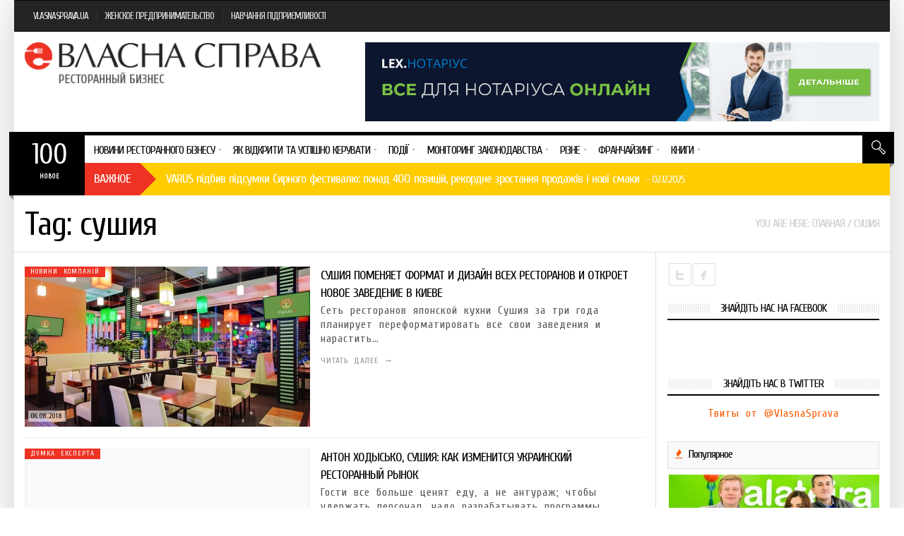

--- FILE ---
content_type: text/html; charset=UTF-8
request_url: http://eda.vlasnasprava.ua/tag/sushiya/
body_size: 26039
content:
<!DOCTYPE html>
    <!--[if lt IE 7]><html class="no-js lt-ie9 lt-ie8 lt-ie7" lang="ru-RU"><![endif]-->
    <!--[if IE 7]><html class="no-js lt-ie9 lt-ie8" lang="ru-RU"><![endif]-->
    <!--[if IE 8]><html class="no-js lt-ie9" lang="ru-RU"><![endif]-->
    <!--[if gt IE 8]><!--><html class="no-js" lang="ru-RU"><!--<![endif]-->
<head><meta charset="UTF-8" />
<meta name="description" content="EDA.VLASNASPRAVA.UA: Все о ресторанном бизнесе в Украине - Информацинный и аналитический ресурс, посвященный развитию ресторанного бизнеса в Украине. Новости, обзоры, аналитика, бизнес-планы, возможности коммуникации с лучшими представителями индустрии»" /><meta name="viewport" content="width=device-width, initial-scale=1" /><title>сушия | EDA.VLASNASPRAVA.UA: Все о ресторанном бизнесе в Украине</title>
<meta name='robots' content='max-image-preview:large' />
<link rel="alternate" type="application/rss+xml" title="EDA.VLASNASPRAVA.UA: Все о ресторанном бизнесе в Украине &raquo; Лента" href="http://eda.vlasnasprava.ua/feed/" />
<link rel="alternate" type="application/rss+xml" title="EDA.VLASNASPRAVA.UA: Все о ресторанном бизнесе в Украине &raquo; Лента комментариев" href="http://eda.vlasnasprava.ua/comments/feed/" />
<link rel="alternate" type="application/rss+xml" title="EDA.VLASNASPRAVA.UA: Все о ресторанном бизнесе в Украине &raquo; Лента метки сушия" href="http://eda.vlasnasprava.ua/tag/sushiya/feed/" />
<script type="text/javascript">
window._wpemojiSettings = {"baseUrl":"https:\/\/s.w.org\/images\/core\/emoji\/14.0.0\/72x72\/","ext":".png","svgUrl":"https:\/\/s.w.org\/images\/core\/emoji\/14.0.0\/svg\/","svgExt":".svg","source":{"concatemoji":"http:\/\/eda.vlasnasprava.ua\/wp-includes\/js\/wp-emoji-release.min.js?ver=6.2.8"}};
/*! This file is auto-generated */
!function(e,a,t){var n,r,o,i=a.createElement("canvas"),p=i.getContext&&i.getContext("2d");function s(e,t){p.clearRect(0,0,i.width,i.height),p.fillText(e,0,0);e=i.toDataURL();return p.clearRect(0,0,i.width,i.height),p.fillText(t,0,0),e===i.toDataURL()}function c(e){var t=a.createElement("script");t.src=e,t.defer=t.type="text/javascript",a.getElementsByTagName("head")[0].appendChild(t)}for(o=Array("flag","emoji"),t.supports={everything:!0,everythingExceptFlag:!0},r=0;r<o.length;r++)t.supports[o[r]]=function(e){if(p&&p.fillText)switch(p.textBaseline="top",p.font="600 32px Arial",e){case"flag":return s("\ud83c\udff3\ufe0f\u200d\u26a7\ufe0f","\ud83c\udff3\ufe0f\u200b\u26a7\ufe0f")?!1:!s("\ud83c\uddfa\ud83c\uddf3","\ud83c\uddfa\u200b\ud83c\uddf3")&&!s("\ud83c\udff4\udb40\udc67\udb40\udc62\udb40\udc65\udb40\udc6e\udb40\udc67\udb40\udc7f","\ud83c\udff4\u200b\udb40\udc67\u200b\udb40\udc62\u200b\udb40\udc65\u200b\udb40\udc6e\u200b\udb40\udc67\u200b\udb40\udc7f");case"emoji":return!s("\ud83e\udef1\ud83c\udffb\u200d\ud83e\udef2\ud83c\udfff","\ud83e\udef1\ud83c\udffb\u200b\ud83e\udef2\ud83c\udfff")}return!1}(o[r]),t.supports.everything=t.supports.everything&&t.supports[o[r]],"flag"!==o[r]&&(t.supports.everythingExceptFlag=t.supports.everythingExceptFlag&&t.supports[o[r]]);t.supports.everythingExceptFlag=t.supports.everythingExceptFlag&&!t.supports.flag,t.DOMReady=!1,t.readyCallback=function(){t.DOMReady=!0},t.supports.everything||(n=function(){t.readyCallback()},a.addEventListener?(a.addEventListener("DOMContentLoaded",n,!1),e.addEventListener("load",n,!1)):(e.attachEvent("onload",n),a.attachEvent("onreadystatechange",function(){"complete"===a.readyState&&t.readyCallback()})),(e=t.source||{}).concatemoji?c(e.concatemoji):e.wpemoji&&e.twemoji&&(c(e.twemoji),c(e.wpemoji)))}(window,document,window._wpemojiSettings);
</script>
<style type="text/css">
img.wp-smiley,
img.emoji {
	display: inline !important;
	border: none !important;
	box-shadow: none !important;
	height: 1em !important;
	width: 1em !important;
	margin: 0 0.07em !important;
	vertical-align: -0.1em !important;
	background: none !important;
	padding: 0 !important;
}
</style>
	<link rel='stylesheet' id='wp-block-library-css' href='http://eda.vlasnasprava.ua/wp-includes/css/dist/block-library/style.min.css?ver=6.2.8' type='text/css' media='all' />
<link rel='stylesheet' id='classic-theme-styles-css' href='http://eda.vlasnasprava.ua/wp-includes/css/classic-themes.min.css?ver=6.2.8' type='text/css' media='all' />
<style id='global-styles-inline-css' type='text/css'>
body{--wp--preset--color--black: #000000;--wp--preset--color--cyan-bluish-gray: #abb8c3;--wp--preset--color--white: #ffffff;--wp--preset--color--pale-pink: #f78da7;--wp--preset--color--vivid-red: #cf2e2e;--wp--preset--color--luminous-vivid-orange: #ff6900;--wp--preset--color--luminous-vivid-amber: #fcb900;--wp--preset--color--light-green-cyan: #7bdcb5;--wp--preset--color--vivid-green-cyan: #00d084;--wp--preset--color--pale-cyan-blue: #8ed1fc;--wp--preset--color--vivid-cyan-blue: #0693e3;--wp--preset--color--vivid-purple: #9b51e0;--wp--preset--gradient--vivid-cyan-blue-to-vivid-purple: linear-gradient(135deg,rgba(6,147,227,1) 0%,rgb(155,81,224) 100%);--wp--preset--gradient--light-green-cyan-to-vivid-green-cyan: linear-gradient(135deg,rgb(122,220,180) 0%,rgb(0,208,130) 100%);--wp--preset--gradient--luminous-vivid-amber-to-luminous-vivid-orange: linear-gradient(135deg,rgba(252,185,0,1) 0%,rgba(255,105,0,1) 100%);--wp--preset--gradient--luminous-vivid-orange-to-vivid-red: linear-gradient(135deg,rgba(255,105,0,1) 0%,rgb(207,46,46) 100%);--wp--preset--gradient--very-light-gray-to-cyan-bluish-gray: linear-gradient(135deg,rgb(238,238,238) 0%,rgb(169,184,195) 100%);--wp--preset--gradient--cool-to-warm-spectrum: linear-gradient(135deg,rgb(74,234,220) 0%,rgb(151,120,209) 20%,rgb(207,42,186) 40%,rgb(238,44,130) 60%,rgb(251,105,98) 80%,rgb(254,248,76) 100%);--wp--preset--gradient--blush-light-purple: linear-gradient(135deg,rgb(255,206,236) 0%,rgb(152,150,240) 100%);--wp--preset--gradient--blush-bordeaux: linear-gradient(135deg,rgb(254,205,165) 0%,rgb(254,45,45) 50%,rgb(107,0,62) 100%);--wp--preset--gradient--luminous-dusk: linear-gradient(135deg,rgb(255,203,112) 0%,rgb(199,81,192) 50%,rgb(65,88,208) 100%);--wp--preset--gradient--pale-ocean: linear-gradient(135deg,rgb(255,245,203) 0%,rgb(182,227,212) 50%,rgb(51,167,181) 100%);--wp--preset--gradient--electric-grass: linear-gradient(135deg,rgb(202,248,128) 0%,rgb(113,206,126) 100%);--wp--preset--gradient--midnight: linear-gradient(135deg,rgb(2,3,129) 0%,rgb(40,116,252) 100%);--wp--preset--duotone--dark-grayscale: url('#wp-duotone-dark-grayscale');--wp--preset--duotone--grayscale: url('#wp-duotone-grayscale');--wp--preset--duotone--purple-yellow: url('#wp-duotone-purple-yellow');--wp--preset--duotone--blue-red: url('#wp-duotone-blue-red');--wp--preset--duotone--midnight: url('#wp-duotone-midnight');--wp--preset--duotone--magenta-yellow: url('#wp-duotone-magenta-yellow');--wp--preset--duotone--purple-green: url('#wp-duotone-purple-green');--wp--preset--duotone--blue-orange: url('#wp-duotone-blue-orange');--wp--preset--font-size--small: 13px;--wp--preset--font-size--medium: 20px;--wp--preset--font-size--large: 36px;--wp--preset--font-size--x-large: 42px;--wp--preset--spacing--20: 0.44rem;--wp--preset--spacing--30: 0.67rem;--wp--preset--spacing--40: 1rem;--wp--preset--spacing--50: 1.5rem;--wp--preset--spacing--60: 2.25rem;--wp--preset--spacing--70: 3.38rem;--wp--preset--spacing--80: 5.06rem;--wp--preset--shadow--natural: 6px 6px 9px rgba(0, 0, 0, 0.2);--wp--preset--shadow--deep: 12px 12px 50px rgba(0, 0, 0, 0.4);--wp--preset--shadow--sharp: 6px 6px 0px rgba(0, 0, 0, 0.2);--wp--preset--shadow--outlined: 6px 6px 0px -3px rgba(255, 255, 255, 1), 6px 6px rgba(0, 0, 0, 1);--wp--preset--shadow--crisp: 6px 6px 0px rgba(0, 0, 0, 1);}:where(.is-layout-flex){gap: 0.5em;}body .is-layout-flow > .alignleft{float: left;margin-inline-start: 0;margin-inline-end: 2em;}body .is-layout-flow > .alignright{float: right;margin-inline-start: 2em;margin-inline-end: 0;}body .is-layout-flow > .aligncenter{margin-left: auto !important;margin-right: auto !important;}body .is-layout-constrained > .alignleft{float: left;margin-inline-start: 0;margin-inline-end: 2em;}body .is-layout-constrained > .alignright{float: right;margin-inline-start: 2em;margin-inline-end: 0;}body .is-layout-constrained > .aligncenter{margin-left: auto !important;margin-right: auto !important;}body .is-layout-constrained > :where(:not(.alignleft):not(.alignright):not(.alignfull)){max-width: var(--wp--style--global--content-size);margin-left: auto !important;margin-right: auto !important;}body .is-layout-constrained > .alignwide{max-width: var(--wp--style--global--wide-size);}body .is-layout-flex{display: flex;}body .is-layout-flex{flex-wrap: wrap;align-items: center;}body .is-layout-flex > *{margin: 0;}:where(.wp-block-columns.is-layout-flex){gap: 2em;}.has-black-color{color: var(--wp--preset--color--black) !important;}.has-cyan-bluish-gray-color{color: var(--wp--preset--color--cyan-bluish-gray) !important;}.has-white-color{color: var(--wp--preset--color--white) !important;}.has-pale-pink-color{color: var(--wp--preset--color--pale-pink) !important;}.has-vivid-red-color{color: var(--wp--preset--color--vivid-red) !important;}.has-luminous-vivid-orange-color{color: var(--wp--preset--color--luminous-vivid-orange) !important;}.has-luminous-vivid-amber-color{color: var(--wp--preset--color--luminous-vivid-amber) !important;}.has-light-green-cyan-color{color: var(--wp--preset--color--light-green-cyan) !important;}.has-vivid-green-cyan-color{color: var(--wp--preset--color--vivid-green-cyan) !important;}.has-pale-cyan-blue-color{color: var(--wp--preset--color--pale-cyan-blue) !important;}.has-vivid-cyan-blue-color{color: var(--wp--preset--color--vivid-cyan-blue) !important;}.has-vivid-purple-color{color: var(--wp--preset--color--vivid-purple) !important;}.has-black-background-color{background-color: var(--wp--preset--color--black) !important;}.has-cyan-bluish-gray-background-color{background-color: var(--wp--preset--color--cyan-bluish-gray) !important;}.has-white-background-color{background-color: var(--wp--preset--color--white) !important;}.has-pale-pink-background-color{background-color: var(--wp--preset--color--pale-pink) !important;}.has-vivid-red-background-color{background-color: var(--wp--preset--color--vivid-red) !important;}.has-luminous-vivid-orange-background-color{background-color: var(--wp--preset--color--luminous-vivid-orange) !important;}.has-luminous-vivid-amber-background-color{background-color: var(--wp--preset--color--luminous-vivid-amber) !important;}.has-light-green-cyan-background-color{background-color: var(--wp--preset--color--light-green-cyan) !important;}.has-vivid-green-cyan-background-color{background-color: var(--wp--preset--color--vivid-green-cyan) !important;}.has-pale-cyan-blue-background-color{background-color: var(--wp--preset--color--pale-cyan-blue) !important;}.has-vivid-cyan-blue-background-color{background-color: var(--wp--preset--color--vivid-cyan-blue) !important;}.has-vivid-purple-background-color{background-color: var(--wp--preset--color--vivid-purple) !important;}.has-black-border-color{border-color: var(--wp--preset--color--black) !important;}.has-cyan-bluish-gray-border-color{border-color: var(--wp--preset--color--cyan-bluish-gray) !important;}.has-white-border-color{border-color: var(--wp--preset--color--white) !important;}.has-pale-pink-border-color{border-color: var(--wp--preset--color--pale-pink) !important;}.has-vivid-red-border-color{border-color: var(--wp--preset--color--vivid-red) !important;}.has-luminous-vivid-orange-border-color{border-color: var(--wp--preset--color--luminous-vivid-orange) !important;}.has-luminous-vivid-amber-border-color{border-color: var(--wp--preset--color--luminous-vivid-amber) !important;}.has-light-green-cyan-border-color{border-color: var(--wp--preset--color--light-green-cyan) !important;}.has-vivid-green-cyan-border-color{border-color: var(--wp--preset--color--vivid-green-cyan) !important;}.has-pale-cyan-blue-border-color{border-color: var(--wp--preset--color--pale-cyan-blue) !important;}.has-vivid-cyan-blue-border-color{border-color: var(--wp--preset--color--vivid-cyan-blue) !important;}.has-vivid-purple-border-color{border-color: var(--wp--preset--color--vivid-purple) !important;}.has-vivid-cyan-blue-to-vivid-purple-gradient-background{background: var(--wp--preset--gradient--vivid-cyan-blue-to-vivid-purple) !important;}.has-light-green-cyan-to-vivid-green-cyan-gradient-background{background: var(--wp--preset--gradient--light-green-cyan-to-vivid-green-cyan) !important;}.has-luminous-vivid-amber-to-luminous-vivid-orange-gradient-background{background: var(--wp--preset--gradient--luminous-vivid-amber-to-luminous-vivid-orange) !important;}.has-luminous-vivid-orange-to-vivid-red-gradient-background{background: var(--wp--preset--gradient--luminous-vivid-orange-to-vivid-red) !important;}.has-very-light-gray-to-cyan-bluish-gray-gradient-background{background: var(--wp--preset--gradient--very-light-gray-to-cyan-bluish-gray) !important;}.has-cool-to-warm-spectrum-gradient-background{background: var(--wp--preset--gradient--cool-to-warm-spectrum) !important;}.has-blush-light-purple-gradient-background{background: var(--wp--preset--gradient--blush-light-purple) !important;}.has-blush-bordeaux-gradient-background{background: var(--wp--preset--gradient--blush-bordeaux) !important;}.has-luminous-dusk-gradient-background{background: var(--wp--preset--gradient--luminous-dusk) !important;}.has-pale-ocean-gradient-background{background: var(--wp--preset--gradient--pale-ocean) !important;}.has-electric-grass-gradient-background{background: var(--wp--preset--gradient--electric-grass) !important;}.has-midnight-gradient-background{background: var(--wp--preset--gradient--midnight) !important;}.has-small-font-size{font-size: var(--wp--preset--font-size--small) !important;}.has-medium-font-size{font-size: var(--wp--preset--font-size--medium) !important;}.has-large-font-size{font-size: var(--wp--preset--font-size--large) !important;}.has-x-large-font-size{font-size: var(--wp--preset--font-size--x-large) !important;}
.wp-block-navigation a:where(:not(.wp-element-button)){color: inherit;}
:where(.wp-block-columns.is-layout-flex){gap: 2em;}
.wp-block-pullquote{font-size: 1.5em;line-height: 1.6;}
</style>
<link rel='stylesheet' id='radium_html5_media_styles-css' href='http://eda.vlasnasprava.ua/wp-content/plugins/radium-html5-media/assets/css/style.css?ver=1.0' type='text/css' media='all' />
<link rel='stylesheet' id='framework-style-css' href='http://eda.vlasnasprava.ua/wp-content/themes/newscore/assets/css/style.min.css?ver=1.6.0' type='text/css' media='all' />
<link rel='stylesheet' id='theme-print-css' href='http://eda.vlasnasprava.ua/wp-content/themes/newscore/assets/css/print.min.css?ver=1.6.0' type='text/css' media='print' />
<link rel='stylesheet' id='theme-mobile-css' href='http://eda.vlasnasprava.ua/wp-content/themes/newscore/assets/css/mobile.min.css?ver=1.6.0' type='text/css' media='all' />
<link rel='stylesheet' id='fancybox-css' href='http://eda.vlasnasprava.ua/wp-content/plugins/radium-galleries-lite/assets/frontend/css/jquery.fancybox.css?ver=6.2.8' type='text/css' media='all' />
<link rel='stylesheet' id='fancyboxthumbs-css' href='http://eda.vlasnasprava.ua/wp-content/plugins/radium-galleries-lite/assets/frontend/css/jquery.fancybox-thumbs.css?ver=6.2.8' type='text/css' media='all' />
<script type='text/javascript' id='jquery-core-js-extra'>
/* <![CDATA[ */
var radium_script = {"post_id":"5767","ajaxurl":"http:\/\/eda.vlasnasprava.ua\/wp-admin\/admin-ajax.php"};
/* ]]> */
</script>
<script type='text/javascript' src='http://eda.vlasnasprava.ua/wp-content/plugins/enable-jquery-migrate-helper/js/jquery/jquery-1.12.4-wp.js?ver=1.12.4-wp' id='jquery-core-js'></script>
<script type='text/javascript' src='http://eda.vlasnasprava.ua/wp-content/plugins/enable-jquery-migrate-helper/js/jquery-migrate/jquery-migrate-1.4.1-wp.js?ver=1.4.1-wp' id='jquery-migrate-js'></script>
<script type='text/javascript' src='http://eda.vlasnasprava.ua/wp-content/themes/newscore/assets/js/modernizr.min.js?ver=6.2.8' id='modernizr-js'></script>
<script type='text/javascript' src='http://eda.vlasnasprava.ua/wp-content/plugins/radium-galleries-lite/assets/frontend/js/jquery.fancybox.js?ver=6.2.8' id='fancybox-js'></script>
<script type='text/javascript' src='http://eda.vlasnasprava.ua/wp-content/plugins/radium-galleries-lite/assets/frontend/js/jquery.fancybox-thumbs.js?ver=6.2.8' id='fancyboxthumbs-js'></script>
<link rel="https://api.w.org/" href="http://eda.vlasnasprava.ua/wp-json/" /><link rel="alternate" type="application/json" href="http://eda.vlasnasprava.ua/wp-json/wp/v2/tags/29" /><link rel="EditURI" type="application/rsd+xml" title="RSD" href="http://eda.vlasnasprava.ua/xmlrpc.php?rsd" />
<link rel="wlwmanifest" type="application/wlwmanifest+xml" href="http://eda.vlasnasprava.ua/wp-includes/wlwmanifest.xml" />
<meta name="generator" content="WordPress 6.2.8" />
<link rel="shortcut icon" href="http://eda.vlasnasprava.ua/wp-content/themes/newscore/assets/images/favicon.gif" type="image/x-icon" />
<link rel="apple-touch-icon" href="http://eda.vlasnasprava.ua/wp-content/themes/newscore/assets/images/apple-touch-icon.png"/>
<link rel="pingback" href="http://eda.vlasnasprava.ua/xmlrpc.php" />
<script>  (function(i,s,o,g,r,a,m){i['GoogleAnalyticsObject']=r;i[r]=i[r]||function(){
  (i[r].q=i[r].q||[]).push(arguments)},i[r].l=1*new Date();a=s.createElement(o),
  m=s.getElementsByTagName(o)[0];a.async=1;a.src=g;m.parentNode.insertBefore(a,m)
  })(window,document,'script','https://www.google-analytics.com/analytics.js','ga');

  ga('create', 'UA-77129955-4', 'auto');
  ga('send', 'pageview');</script><style>

</style>
<script>
    /* You can add more configuration options to webfontloader by previously defining the WebFontConfig with your options */
    if ( typeof WebFontConfig === "undefined" ) {
        WebFontConfig = new Object();
    }
    WebFontConfig['google'] = {families: ['Cuprum&amp;subset=cyrillic']};

    (function() {
        var wf = document.createElement( 'script' );
        wf.src = 'https://ajax.googleapis.com/ajax/libs/webfont/1.5.0/webfont.js';
        wf.type = 'text/javascript';
        wf.async = 'true';
        var s = document.getElementsByTagName( 'script' )[0];
        s.parentNode.insertBefore( wf, s );
    })();
</script><style></style><style>html, body {font-family:Cuprum;font-size: 16px;letter-spacing: 1px;line-height:20px;font-weight:400;word-spacing:4px;}h1, h2, h3, h4, h5, h6, .main_menu>ul>li>a, .main_menu>ul>li>a strong, #bottom-footer #footer-menu ul li a, .nav-tabs>li a, #colophon #theme-credits, .top-news .number, #main-menu .menu-item-object-category .sub-mega-wrap>ul>li .subcat-title, .widget_radium_post_tabs .tab-hold #tabs>li, .breadcrumb, .widget_radium_social_fans, #header .site-navigation .search-form .container input[type=text], #main-menu .menu-item-object-category.has-cat-megamenu .sub-mega-wrap>ul .subcat-title, .site-header-toolbar .menu.right>li>a, .site-header-toolbar .top-menu>li>a, #main-menu .menu-item-object-category.has-cat-megamenu .sub-mega-wrap:not(.single-cat) .sub-menu>li>a, .main_menu>ul>li>a, .main_menu>ul>li>a .menu-title-outer, .single .post-side-share .title, .video-central-nav-tabs>li, .site-header-toolbar .bag-header, #header .site-id, #header .site-id a, .fallback_menu .radium_mega>li>a, .buddypress div.item-list-tabs ul li a, .buddypress div.item-list-tabs ul li span, .buddypress div.item-list-tabs ul li a, .buddypress div.item-list-tabs ul li span, .buddypress div.poster-meta, .buddypress .item-list .activity-content .activity-header, .buddypress .item-list .activity-content .comment-header, .widget .swa-activity-list .swa-activity-content .swa-activity-header, .widget .swa-activity-list .swa-activity-content .comment-header, .buddypress div.activity-comments div.acomment-meta, .widget div.swa-activity-comments div.acomment-meta, li.bbp-forum-info, li.bbp-topic-title, #bbpress-forums li.bbp-header, #bbpress-forums fieldset.bbp-form legend, form label {font-family:Cuprum;letter-spacing: -1px;word-spacing:1px;}</style></head>
<body class="archive tag tag-sushiya tag-29 chrome not-singular group-blog boxed skin-default header-style-default custom-bg no-sidebar color-category hide-featured-area" itemscope="itemscope" itemtype="http://schema.org/WebPage">

<div id="fb-root"></div>
<script>(function(d, s, id) {
  var js, fjs = d.getElementsByTagName(s)[0];
  if (d.getElementById(id)) return;
  js = d.createElement(s); js.id = id;
  js.src = "//connect.facebook.net/ru_RU/sdk.js#xfbml=1&appId=1565671330333368&version=v2.0";
  fjs.parentNode.insertBefore(js, fjs);
}(document, 'script', 'facebook-jssdk'));</script>
    
    
    <div id="theme-wrapper">
    	<div id="theme-wrapper-inner">
	    <div id="handheld-menu-holder"></div><!-- hidden --><header id="header" class="has-news has-search has-trending logo-left" role="banner" itemscope="itemscope" itemtype="http://schema.org/WPHeader">
        
        
		
        <div class="site-header-toolbar">

            <div class="row">

                <div class="large-12 columns">

                    <ul id="menu-verhnee-menyu" class="top-menu"><li id="menu-item-22" class="menu-item menu-item-type-custom menu-item-object-custom menu-item-first menu-item-22"><a href="http://vlasnasprava.ua">VLASNASPRAVA.UA</a></li>
<li id="menu-item-3479" class="menu-item menu-item-type-custom menu-item-object-custom menu-item-3479"><a href="http://we.vlasnasprava.ua">ЖЕНСКОЕ ПРЕДПРИНИМАТЕЛЬСТВО</a></li>
<li id="menu-item-3480" class="menu-item menu-item-type-custom menu-item-object-custom menu-item-last menu-item-3480"><a href="http://el.vlasnasprava.ua">НАВЧАННЯ ПІДПРИЄМЛИВОСТІ</a></li>
</ul>
                </div><!-- END .large-12 .columns -->

            </div><!-- END .row -->

        </div><!-- .site-header-toolbar -->

        
		<div class="row">

			<div class="large-12 columns">

				<div class="site-id mobile-four clearfix">

					<div class="site-title" itemprop="headline"><a href="http://eda.vlasnasprava.ua/" title="EDA.VLASNASPRAVA.UA: Все о ресторанном бизнесе в Украине" rel="home"><img src="http://eda.vlasnasprava.ua/wp-content/uploads/2015/06/eda_vs_logo-2.png" class="logo" alt="logo" width="435"  height="60"  /></a></div>
					
				</div><!-- END .site-id -->

                
                <div class="site-header-banner mobile-four clearfix">

                    <a href="http://activelex.com/notarius" rel="nofollow"><img src="http://eda.vlasnasprava.ua/wp-content/uploads/2021/06/lexinform_notarius.jpg" alt="banner"  width="728px" height="90px" /></a>
                </div><!-- END .site-header-banner -->

				
            </div><!-- END .large-12 .columns -->

        </div><!-- END .row -->
		
        <div class="site-navigation mobile-four">

            <div class="row">

                <div class="large-12 columns">

    				
    <div id="header-nav-extras">

        
        <div id="header-search" class="bg-icon-search-white">
        	<a class="search-remove" href="#" title="Поиск"></a>
        </div><!-- .header-search -->

   
        <div class="ribbon-shadow-right bg-ribbon-shadow-right"></div>

    </div><!-- .header-nav-extras -->

   		<!--animated search form -->
		<div class="search-form">
			<div class="row-background full-width"></div>
			<div class="container">
				<form method="get" class="form-search" action="http://eda.vlasnasprava.ua">
					<button class="submit" name="submit" id="searchsubmit">Search<i></i></button>
					<div class="search-query-wrapper"><input type="text" class="field search-query" name="s" value="" id="s" placeholder="Введите текст..." autocomplete="off" />
					</div>
				</form>
			</div>
		</div>
		<!-- End search form -->
    
		<!-- Main Navigation -->
		<nav class="nav-primary" itemscope="itemscope" itemtype="http://schema.org/SiteNavigationElement" role="navigation">
			<div id="main-menu" class="main_menu clearfix">
				<button class="menu-trigger show-on-small">Open Menu</button>
				<ul id="menu-osnovnoe-menyu" class="radium_mega menu dl-menu"><li id="menu-item-12" class="menu-item menu-item-type-taxonomy menu-item-object-category menu-item-has-children menu-item-first menu-parent-item has-cat-megamenu color-none" itemprop="name"><a href="http://eda.vlasnasprava.ua/category/novyny-restorannoho-biznesu/" itemprop="name"><span class="menu-title-outer"><span class="menu-title">Новини ресторанного бізнесу</span></span></a><div class="sub-mega-wrap radium-mega-div">



<ul class="sub-menu">
	<li id="menu-item-15" class="menu-item menu-item-type-taxonomy menu-item-object-category color-none" itemprop="name"><a href="http://eda.vlasnasprava.ua/category/novyny-restorannoho-biznesu/restorannyy-biznes-v-ukrayini/" itemprop="name"><span class="menu-title">Ресторанний бізнес в Україні</span></a></li>
	<li id="menu-item-13" class="menu-item menu-item-type-taxonomy menu-item-object-category color-none" itemprop="name"><a href="http://eda.vlasnasprava.ua/category/novyny-restorannoho-biznesu/mizhnarodni-novyny/" itemprop="name"><span class="menu-title">Міжнародні новини</span></a></li>
	<li id="menu-item-14" class="menu-item menu-item-type-taxonomy menu-item-object-category color-none" itemprop="name"><a href="http://eda.vlasnasprava.ua/category/novyny-restorannoho-biznesu/novyny-kompaniy/" itemprop="name"><span class="menu-title">Новини компаній</span></a></li>
	<li id="menu-item-799" class="menu-item menu-item-type-taxonomy menu-item-object-category color-none" itemprop="name"><a href="http://eda.vlasnasprava.ua/category/novyny-restorannoho-biznesu/tekhnolohiyi/" itemprop="name"><span class="menu-title">Технології</span></a></li>
</ul>
<ul class='subcat sub-cat-list'><li id='cat-latest-15' class='active cat-latest-15'><ul class='large-block-grid-4  cat-tab-content cat-tab-content-15' data-child_object_id='2'><li class='has-thumbnail clearfix'><div class='subcat-thumbnail entry-content-media'><div class='post-thumb zoom-img-in'><a href='http://eda.vlasnasprava.ua/novyny-restorannoho-biznesu/restorannyy-biznes-v-ukrayini/kompaniya-carlsberg-ukraine-otrimala-20-nagorod-na-mizhnarodnomu-konkursi-vid-ukrpiva/' title='Компанія Carlsberg Ukraine отримала 20 нагород на міжнародному конкурсі від «Укрпива»'><img src="http://eda.vlasnasprava.ua/wp-content/uploads/2021/09/CU-20_4_5-1-1-1-250x140.jpg" alt="Компанія Carlsberg Ukraine отримала 20 нагород на міжнародному конкурсі від «Укрпива»" width="250" height="140"/></a></div><div class="entry-meta"><div class="date">03.09.2021</div></div><div class="entry-extras"></div></div><h4 class='subcat-title'><a href='http://eda.vlasnasprava.ua/novyny-restorannoho-biznesu/restorannyy-biznes-v-ukrayini/kompaniya-carlsberg-ukraine-otrimala-20-nagorod-na-mizhnarodnomu-konkursi-vid-ukrpiva/' title='Компанія Carlsberg Ukraine отримала 20 нагород на міжнародному конкурсі від «Укрпива»'>Компанія Carlsberg Ukraine отримала 20 нагород на міжнародному конкурсі від «Укрпива»</a></h4></li><li class='has-thumbnail clearfix'><div class='subcat-thumbnail entry-content-media'><div class='post-thumb zoom-img-in'><a href='http://eda.vlasnasprava.ua/novyny-restorannoho-biznesu/restorannyy-biznes-v-ukrayini/tork-dopomagaye-restoranam-vidpovidati-ochikuvannyam-gostej/' title='Tork допомагає ресторанам відповідати очікуванням гостей'><img src="http://eda.vlasnasprava.ua/wp-content/uploads/2021/04/Foto-2-1-250x140.jpg" alt="Tork допомагає ресторанам відповідати очікуванням гостей" width="250" height="140"/></a></div><div class="entry-meta"><div class="date">02.04.2021</div></div><div class="entry-extras"></div></div><h4 class='subcat-title'><a href='http://eda.vlasnasprava.ua/novyny-restorannoho-biznesu/restorannyy-biznes-v-ukrayini/tork-dopomagaye-restoranam-vidpovidati-ochikuvannyam-gostej/' title='Tork допомагає ресторанам відповідати очікуванням гостей'>Tork допомагає ресторанам відповідати очікуванням гостей</a></h4></li><li class='has-thumbnail clearfix'><div class='subcat-thumbnail entry-content-media'><div class='post-thumb zoom-img-in'><a href='http://eda.vlasnasprava.ua/novyny-restorannoho-biznesu/restorannyy-biznes-v-ukrayini/restorani-vidchinyatimutsya-za-svoyim-rozkladom-bez-zgodi-z-organami-mistsevogo-samovryaduvannya/' title='Ресторани відчинятимуться за своїм розкладом без згоди з органами місцевого самоврядування'><img src="http://eda.vlasnasprava.ua/wp-content/uploads/2021/02/stylish-couple-in-a-restaurant-PHAEQH7-min-250x140.jpg" alt="Ресторани відчинятимуться за своїм розкладом без згоди з органами місцевого самоврядування" width="250" height="140"/></a></div><div class="entry-meta"><div class="date">04.02.2021</div></div><div class="entry-extras"><div class="entry-featured">Избранное</div></div></div><h4 class='subcat-title'><a href='http://eda.vlasnasprava.ua/novyny-restorannoho-biznesu/restorannyy-biznes-v-ukrayini/restorani-vidchinyatimutsya-za-svoyim-rozkladom-bez-zgodi-z-organami-mistsevogo-samovryaduvannya/' title='Ресторани відчинятимуться за своїм розкладом без згоди з органами місцевого самоврядування'>Ресторани відчинятимуться за своїм розкладом без згоди з органами місцевого самоврядування</a></h4></li><li class='has-thumbnail clearfix'><div class='subcat-thumbnail entry-content-media'><div class='post-thumb zoom-img-in'><a href='http://eda.vlasnasprava.ua/novyny-restorannoho-biznesu/restorannyy-biznes-v-ukrayini/gfs-oshtrafovala-restoratorov-summarno-bolee-chem-na-20-mln-grn/' title='ГФС оштрафовала рестораторов суммарно более чем на 20 млн грн'><img src="http://eda.vlasnasprava.ua/wp-content/uploads/2019/01/1004940-250x140.jpg" alt="ГФС оштрафовала рестораторов суммарно более чем на 20 млн грн" width="250" height="140"/></a></div><div class="entry-meta"><div class="date">02.01.2019</div></div><div class="entry-extras"></div></div><h4 class='subcat-title'><a href='http://eda.vlasnasprava.ua/novyny-restorannoho-biznesu/restorannyy-biznes-v-ukrayini/gfs-oshtrafovala-restoratorov-summarno-bolee-chem-na-20-mln-grn/' title='ГФС оштрафовала рестораторов суммарно более чем на 20 млн грн'>ГФС оштрафовала рестораторов суммарно более чем на 20 млн грн</a></h4></li></ul></li><!-- #cat-latest-15 -->
<li id='cat-latest-13' class=' cat-latest-13'><ul class='large-block-grid-4  cat-tab-content cat-tab-content-13' data-child_object_id='3'><li class='has-thumbnail clearfix'><div class='subcat-thumbnail entry-content-media'><div class='post-thumb zoom-img-in'><a href='http://eda.vlasnasprava.ua/novyny-restorannoho-biznesu/mizhnarodni-novyny/belorusy-nazvali-svoi-lyubimye-produkty-pitaniya/' title='Белорусы назвали свои любимые продукты питания'><img src="http://eda.vlasnasprava.ua/wp-content/uploads/2021/12/buying-milk-2021-09-24-03-37-57-utc-1-250x140.jpg" alt="Белорусы назвали свои любимые продукты питания" width="250" height="140"/></a></div><div class="entry-meta"><div class="date">08.12.2021</div></div><div class="entry-extras"></div></div><h4 class='subcat-title'><a href='http://eda.vlasnasprava.ua/novyny-restorannoho-biznesu/mizhnarodni-novyny/belorusy-nazvali-svoi-lyubimye-produkty-pitaniya/' title='Белорусы назвали свои любимые продукты питания'>Белорусы назвали свои любимые продукты питания</a></h4></li><li class='has-thumbnail clearfix'><div class='subcat-thumbnail entry-content-media'><div class='post-thumb zoom-img-in'><a href='http://eda.vlasnasprava.ua/novyny-restorannoho-biznesu/mizhnarodni-novyny/diageo-predstavila-bezalkogolnij-variant-dzhina-tanqueray/' title='Diageo представила безалкогольний варіант джина Tanqueray'><img src="http://eda.vlasnasprava.ua/wp-content/uploads/2021/03/668b9d9405756c8c6043c2e5da497a73-250x140.jpg" alt="Diageo представила безалкогольний варіант джина Tanqueray" width="250" height="140"/></a></div><div class="entry-meta"><div class="date">05.03.2021</div></div><div class="entry-extras"></div></div><h4 class='subcat-title'><a href='http://eda.vlasnasprava.ua/novyny-restorannoho-biznesu/mizhnarodni-novyny/diageo-predstavila-bezalkogolnij-variant-dzhina-tanqueray/' title='Diageo представила безалкогольний варіант джина Tanqueray'>Diageo представила безалкогольний варіант джина Tanqueray</a></h4></li><li class='has-thumbnail clearfix'><div class='subcat-thumbnail entry-content-media'><div class='post-thumb zoom-img-in'><a href='http://eda.vlasnasprava.ua/novyny-restorannoho-biznesu/mizhnarodni-novyny/nestle-prograla-borotbu-za-torgovu-marku-vegan-butcher/' title='Nestlé програла боротьбу за торгову марку &#171;Vegan Butcher&#187;'><img src="http://eda.vlasnasprava.ua/wp-content/uploads/2021/03/vganbutcher-250x140.jpg" alt="Nestlé програла боротьбу за торгову марку &#171;Vegan Butcher&#187;" width="250" height="140"/></a></div><div class="entry-meta"><div class="date">05.03.2021</div></div><div class="entry-extras"></div></div><h4 class='subcat-title'><a href='http://eda.vlasnasprava.ua/novyny-restorannoho-biznesu/mizhnarodni-novyny/nestle-prograla-borotbu-za-torgovu-marku-vegan-butcher/' title='Nestlé програла боротьбу за торгову марку &#171;Vegan Butcher&#187;'>Nestlé програла боротьбу за торгову марку &#171;Vegan Butcher&#187;</a></h4></li><li class='has-thumbnail clearfix'><div class='subcat-thumbnail entry-content-media'><div class='post-thumb zoom-img-in'><a href='http://eda.vlasnasprava.ua/novyny-restorannoho-biznesu/mizhnarodni-novyny/nestle-kupuye-britanskogo-virobnika-naboriv-retseptiv-simplycook/' title='Nestlé купує британського виробника наборів рецептів SimplyCook'><img src="http://eda.vlasnasprava.ua/wp-content/uploads/2021/03/reading-recipe-KWD9J4T-1-250x140.jpg" alt="Nestlé купує британського виробника наборів рецептів SimplyCook" width="250" height="140"/></a></div><div class="entry-meta"><div class="date">05.03.2021</div></div><div class="entry-extras"></div></div><h4 class='subcat-title'><a href='http://eda.vlasnasprava.ua/novyny-restorannoho-biznesu/mizhnarodni-novyny/nestle-kupuye-britanskogo-virobnika-naboriv-retseptiv-simplycook/' title='Nestlé купує британського виробника наборів рецептів SimplyCook'>Nestlé купує британського виробника наборів рецептів SimplyCook</a></h4></li></ul></li><!-- #cat-latest-13 -->
<li id='cat-latest-14' class=' cat-latest-14'><ul class='large-block-grid-4  cat-tab-content cat-tab-content-14' data-child_object_id='4'><li class='has-thumbnail clearfix'><div class='subcat-thumbnail entry-content-media'><div class='post-thumb zoom-img-in'><a href='http://eda.vlasnasprava.ua/novyny-restorannoho-biznesu/novyny-kompaniy/varus-predstaviv-novinku-vlasnoyi-tm-varto-pechivo-fruttanchik-sprobuj-zi-znizhkoyu-40/' title='VARUS представив новинку власної ТМ Varto — печиво «Фруттанчик» Спробуй зі знижкою -40 %'><img src="http://eda.vlasnasprava.ua/wp-content/uploads/2025/12/frutan_1200h630_B-1-250x140.jpg" alt="VARUS представив новинку власної ТМ Varto — печиво «Фруттанчик» Спробуй зі знижкою -40 %" width="250" height="140"/></a></div><div class="entry-meta"><div class="date">08.12.2025</div></div><div class="entry-extras"></div></div><h4 class='subcat-title'><a href='http://eda.vlasnasprava.ua/novyny-restorannoho-biznesu/novyny-kompaniy/varus-predstaviv-novinku-vlasnoyi-tm-varto-pechivo-fruttanchik-sprobuj-zi-znizhkoyu-40/' title='VARUS представив новинку власної ТМ Varto — печиво «Фруттанчик» Спробуй зі знижкою -40 %'>VARUS представив новинку власної ТМ Varto — печиво «Фруттанчик» Спробуй зі знижкою -40 %</a></h4></li><li class='has-thumbnail clearfix'><div class='subcat-thumbnail entry-content-media'><div class='post-thumb zoom-img-in'><a href='http://eda.vlasnasprava.ua/novyny-restorannoho-biznesu/novyny-kompaniy/varus-pidbiv-pidsumki-sirnogo-festivalyu-ponad-400-pozitsij-rekordne-zrostannya-prodazhiv-i-novi-smaki/' title='VARUS підбив підсумки Сирного фестивалю: понад 400 позицій, рекордне зростання продажів і нові смаки'><img src="http://eda.vlasnasprava.ua/wp-content/uploads/2025/12/sirfest-2-250x140.png" alt="VARUS підбив підсумки Сирного фестивалю: понад 400 позицій, рекордне зростання продажів і нові смаки" width="250" height="140"/></a></div><div class="entry-meta"><div class="date">02.12.2025</div></div><div class="entry-extras"></div></div><h4 class='subcat-title'><a href='http://eda.vlasnasprava.ua/novyny-restorannoho-biznesu/novyny-kompaniy/varus-pidbiv-pidsumki-sirnogo-festivalyu-ponad-400-pozitsij-rekordne-zrostannya-prodazhiv-i-novi-smaki/' title='VARUS підбив підсумки Сирного фестивалю: понад 400 позицій, рекордне зростання продажів і нові смаки'>VARUS підбив підсумки Сирного фестивалю: понад 400 позицій, рекордне зростання продажів і нові смаки</a></h4></li><li class='has-thumbnail clearfix'><div class='subcat-thumbnail entry-content-media'><div class='post-thumb zoom-img-in'><a href='http://eda.vlasnasprava.ua/novyny-restorannoho-biznesu/novyny-kompaniy/solodka-novinka-u-varus-pechivo-sendvich-new-orlando-z-sunitseyu/' title='Солодка новинка у VARUS: печиво-сендвіч NEW ORLANDO з суницею'><img src="http://eda.vlasnasprava.ua/wp-content/uploads/2025/11/orlando_1200h630-1-250x140.jpg" alt="Солодка новинка у VARUS: печиво-сендвіч NEW ORLANDO з суницею" width="250" height="140"/></a></div><div class="entry-meta"><div class="date">28.11.2025</div></div><div class="entry-extras"></div></div><h4 class='subcat-title'><a href='http://eda.vlasnasprava.ua/novyny-restorannoho-biznesu/novyny-kompaniy/solodka-novinka-u-varus-pechivo-sendvich-new-orlando-z-sunitseyu/' title='Солодка новинка у VARUS: печиво-сендвіч NEW ORLANDO з суницею'>Солодка новинка у VARUS: печиво-сендвіч NEW ORLANDO з суницею</a></h4></li><li class='has-thumbnail clearfix'><div class='subcat-thumbnail entry-content-media'><div class='post-thumb zoom-img-in'><a href='http://eda.vlasnasprava.ua/novyny-restorannoho-biznesu/novyny-kompaniy/5-mifiv-pro-konyak-u-yaki-chas-perestati-viriti/' title='5 міфів про коньяк, у які час перестати вірити'><img src="http://eda.vlasnasprava.ua/wp-content/uploads/2025/10/New-Project-1-250x140.png" alt="5 міфів про коньяк, у які час перестати вірити" width="250" height="140"/></a></div><div class="entry-meta"><div class="date">23.10.2025</div></div><div class="entry-extras"></div></div><h4 class='subcat-title'><a href='http://eda.vlasnasprava.ua/novyny-restorannoho-biznesu/novyny-kompaniy/5-mifiv-pro-konyak-u-yaki-chas-perestati-viriti/' title='5 міфів про коньяк, у які час перестати вірити'>5 міфів про коньяк, у які час перестати вірити</a></h4></li></ul></li><!-- #cat-latest-14 -->
<li id='cat-latest-799' class=' cat-latest-799'><ul class='large-block-grid-4  cat-tab-content cat-tab-content-799' data-child_object_id='156'><li class='has-thumbnail clearfix'><div class='subcat-thumbnail entry-content-media'><div class='post-thumb zoom-img-in'><a href='http://eda.vlasnasprava.ua/novyny-restorannoho-biznesu/tekhnolohiyi/82-operatoriv-harchovoyi-industriyi-stikayutsya-iz-zatrimkami-virobnitstva-cherez-nedotrimannya-pravil-gigiyeni/' title='82% операторів харчової індустрії стикаются із затримками виробництва через недотримання правил гігієни'><img src="http://eda.vlasnasprava.ua/wp-content/uploads/2021/09/Pic-2-1-250x140.jpg" alt="82% операторів харчової індустрії стикаются із затримками виробництва через недотримання правил гігієни" width="250" height="140"/></a></div><div class="entry-meta"><div class="date">21.09.2021</div></div><div class="entry-extras"></div></div><h4 class='subcat-title'><a href='http://eda.vlasnasprava.ua/novyny-restorannoho-biznesu/tekhnolohiyi/82-operatoriv-harchovoyi-industriyi-stikayutsya-iz-zatrimkami-virobnitstva-cherez-nedotrimannya-pravil-gigiyeni/' title='82% операторів харчової індустрії стикаются із затримками виробництва через недотримання правил гігієни'>82% операторів харчової індустрії стикаются із затримками виробництва через недотримання правил гігієни</a></h4></li><li class='has-thumbnail clearfix'><div class='subcat-thumbnail entry-content-media'><div class='post-thumb zoom-img-in'><a href='http://eda.vlasnasprava.ua/novyny-restorannoho-biznesu/tekhnolohiyi/apple-pay-i-google-pay-dostupni-v-dodatku-rocket/' title='Apple Pay і Google Pay доступні в додатку Rocket'><img src="http://eda.vlasnasprava.ua/wp-content/uploads/2021/06/Rocket-250x140.jpg" alt="Apple Pay і Google Pay доступні в додатку Rocket" width="250" height="140"/></a></div><div class="entry-meta"><div class="date">17.06.2021</div></div><div class="entry-extras"></div></div><h4 class='subcat-title'><a href='http://eda.vlasnasprava.ua/novyny-restorannoho-biznesu/tekhnolohiyi/apple-pay-i-google-pay-dostupni-v-dodatku-rocket/' title='Apple Pay і Google Pay доступні в додатку Rocket'>Apple Pay і Google Pay доступні в додатку Rocket</a></h4></li><li class='has-thumbnail clearfix'><div class='subcat-thumbnail entry-content-media'><div class='post-thumb zoom-img-in'><a href='http://eda.vlasnasprava.ua/novyny-restorannoho-biznesu/tekhnolohiyi/pershij-stejk-nadrukovanij-na-3d-bioprinteri-smachnij-yak-spravzhnij/' title='Перший стейк, надрукований на 3D-біопринтері, смачний як справжній'><img src="http://eda.vlasnasprava.ua/wp-content/uploads/2021/02/beef-steak-tomahawk-S3JHQLN-1-250x140.jpg" alt="Перший стейк, надрукований на 3D-біопринтері, смачний як справжній" width="250" height="140"/></a></div><div class="entry-meta"><div class="date">19.02.2021</div></div><div class="entry-extras"></div></div><h4 class='subcat-title'><a href='http://eda.vlasnasprava.ua/novyny-restorannoho-biznesu/tekhnolohiyi/pershij-stejk-nadrukovanij-na-3d-bioprinteri-smachnij-yak-spravzhnij/' title='Перший стейк, надрукований на 3D-біопринтері, смачний як справжній'>Перший стейк, надрукований на 3D-біопринтері, смачний як справжній</a></h4></li><li class='has-thumbnail clearfix'><div class='subcat-thumbnail entry-content-media'><div class='post-thumb zoom-img-in'><a href='http://eda.vlasnasprava.ua/novyny-restorannoho-biznesu/tekhnolohiyi/izrayilskij-startap-shho-drukuye-roslinni-stejki-na-3d-printeri-zaluchiv-29-miljoniv-dolariv/' title='Ізраїльський стартап, що друкує рослинні стейки на 3D-принтері, залучив 29 мільйонів доларів'><img src="http://eda.vlasnasprava.ua/wp-content/uploads/2021/02/man-working-using-3d-printer-PSHMJD2-2-250x140.jpg" alt="Ізраїльський стартап, що друкує рослинні стейки на 3D-принтері, залучив 29 мільйонів доларів" width="250" height="140"/></a></div><div class="entry-meta"><div class="date">17.02.2021</div></div><div class="entry-extras"></div></div><h4 class='subcat-title'><a href='http://eda.vlasnasprava.ua/novyny-restorannoho-biznesu/tekhnolohiyi/izrayilskij-startap-shho-drukuye-roslinni-stejki-na-3d-printeri-zaluchiv-29-miljoniv-dolariv/' title='Ізраїльський стартап, що друкує рослинні стейки на 3D-принтері, залучив 29 мільйонів доларів'>Ізраїльський стартап, що друкує рослинні стейки на 3D-принтері, залучив 29 мільйонів доларів</a></h4></li></ul></li><!-- #cat-latest-799 -->
</ul><!-- .subcat -->
</div><!-- .sub-mega-wrap -->
</li>
<li id="menu-item-9" class="menu-item menu-item-type-taxonomy menu-item-object-category menu-item-has-children menu-parent-item has-cat-megamenu color-none" itemprop="name"><a href="http://eda.vlasnasprava.ua/category/yak-vidkryty-ta-uspishno-keruvaty/" itemprop="name"><span class="menu-title-outer"><span class="menu-title">Як відкрити та успішно керувати</span></span></a><div class="sub-mega-wrap radium-mega-div">



<ul class="sub-menu">
	<li id="menu-item-10" class="menu-item menu-item-type-taxonomy menu-item-object-category color-none" itemprop="name"><a href="http://eda.vlasnasprava.ua/category/yak-vidkryty-ta-uspishno-keruvaty/biznes-plany/" itemprop="name"><span class="menu-title">Бізнес-плани</span></a></li>
	<li id="menu-item-119" class="menu-item menu-item-type-taxonomy menu-item-object-category color-none" itemprop="name"><a href="http://eda.vlasnasprava.ua/category/yak-vidkryty-ta-uspishno-keruvaty/knyhy/" itemprop="name"><span class="menu-title">Книги</span></a></li>
</ul>
<ul class='subcat sub-cat-list'><li id='cat-latest-10' class='active cat-latest-10'><ul class='large-block-grid-4  cat-tab-content cat-tab-content-10' data-child_object_id='6'><li class='has-thumbnail clearfix'><div class='subcat-thumbnail entry-content-media'><div class='post-thumb zoom-img-in'><a href='http://eda.vlasnasprava.ua/yak-vidkryty-ta-uspishno-keruvaty/biznes-plany/skolko-stoit-otkryt-krevetochnuyu-fermu/' title='Сколько стоит открыть креветочную ферму'><img src="http://eda.vlasnasprava.ua/wp-content/uploads/2018/02/boiled-shrimps-PK4TG65-min-e1518123745855-250x140.jpg" alt="Сколько стоит открыть креветочную ферму" width="250" height="140"/></a></div><div class="entry-meta"><div class="date">09.02.2018</div></div><div class="entry-extras"></div></div><h4 class='subcat-title'><a href='http://eda.vlasnasprava.ua/yak-vidkryty-ta-uspishno-keruvaty/biznes-plany/skolko-stoit-otkryt-krevetochnuyu-fermu/' title='Сколько стоит открыть креветочную ферму'>Сколько стоит открыть креветочную ферму</a></h4></li><li class='has-thumbnail clearfix'><div class='subcat-thumbnail entry-content-media'><div class='post-thumb zoom-img-in'><a href='http://eda.vlasnasprava.ua/yak-vidkryty-ta-uspishno-keruvaty/tipovoj-biznes-plan-po-sozdaniyu-veterinarnoj-kliniki/' title='Типовой бизнес-план по созданию ветеринарной клиники'><img src="http://eda.vlasnasprava.ua/wp-content/uploads/2017/01/vet-klinika1-250x140.jpg" alt="Типовой бизнес-план по созданию ветеринарной клиники" width="250" height="140"/></a></div><div class="entry-meta"><div class="date">20.01.2017</div></div><div class="entry-extras"></div></div><h4 class='subcat-title'><a href='http://eda.vlasnasprava.ua/yak-vidkryty-ta-uspishno-keruvaty/tipovoj-biznes-plan-po-sozdaniyu-veterinarnoj-kliniki/' title='Типовой бизнес-план по созданию ветеринарной клиники'>Типовой бизнес-план по созданию ветеринарной клиники</a></h4></li><li class='has-thumbnail clearfix'><div class='subcat-thumbnail entry-content-media'><div class='post-thumb zoom-img-in'><a href='http://eda.vlasnasprava.ua/yak-vidkryty-ta-uspishno-keruvaty/tipovoj-biznes-plan-organizatsii-vyrashhivaniya-zernovyh-kultur/' title='Типовой бизнес-план организации выращивания зерновых культур'><img src="http://eda.vlasnasprava.ua/wp-content/uploads/2017/01/kolos1-250x140.jpg" alt="Типовой бизнес-план организации выращивания зерновых культур" width="250" height="140"/></a></div><div class="entry-meta"><div class="date">20.01.2017</div></div><div class="entry-extras"></div></div><h4 class='subcat-title'><a href='http://eda.vlasnasprava.ua/yak-vidkryty-ta-uspishno-keruvaty/tipovoj-biznes-plan-organizatsii-vyrashhivaniya-zernovyh-kultur/' title='Типовой бизнес-план организации выращивания зерновых культур'>Типовой бизнес-план организации выращивания зерновых культур</a></h4></li><li class='has-thumbnail clearfix'><div class='subcat-thumbnail entry-content-media'><div class='post-thumb zoom-img-in'><a href='http://eda.vlasnasprava.ua/yak-vidkryty-ta-uspishno-keruvaty/proekt-organizatsii-predpriyatiya-po-pererabotke-meda/' title='Проект организации предприятия по переработке меда'><img src="http://eda.vlasnasprava.ua/wp-content/uploads/2017/01/med2-250x140.jpg" alt="Проект организации предприятия по переработке меда" width="250" height="140"/></a></div><div class="entry-meta"><div class="date">20.01.2017</div></div><div class="entry-extras"></div></div><h4 class='subcat-title'><a href='http://eda.vlasnasprava.ua/yak-vidkryty-ta-uspishno-keruvaty/proekt-organizatsii-predpriyatiya-po-pererabotke-meda/' title='Проект организации предприятия по переработке меда'>Проект организации предприятия по переработке меда</a></h4></li></ul></li><!-- #cat-latest-10 -->
<li id='cat-latest-119' class=' cat-latest-119'><ul class='large-block-grid-4  cat-tab-content cat-tab-content-119' data-child_object_id='34'><li class='has-thumbnail clearfix'><div class='subcat-thumbnail entry-content-media'><div class='post-thumb zoom-img-in'><a href='http://eda.vlasnasprava.ua/yak-vidkryty-ta-uspishno-keruvaty/kniga-transformatsiya-finansovoyi-zvitnosti-ukrayinskih-pidpriyemstv-u-zvitnist-za-mizhnarodnimi-standartami-finanovoyi-zvitnosti/' title='Книга: Трансформація фінансової звітності українських підприємств у звітність за міжнародними стандартами фінанової звітності'><img src="http://eda.vlasnasprava.ua/wp-content/uploads/2017/01/320h240-250x140.jpg" alt="Книга: Трансформація фінансової звітності українських підприємств у звітність за міжнародними стандартами фінанової звітності" width="250" height="140"/></a></div><div class="entry-meta"><div class="date">12.01.2017</div></div><div class="entry-extras"></div></div><h4 class='subcat-title'><a href='http://eda.vlasnasprava.ua/yak-vidkryty-ta-uspishno-keruvaty/kniga-transformatsiya-finansovoyi-zvitnosti-ukrayinskih-pidpriyemstv-u-zvitnist-za-mizhnarodnimi-standartami-finanovoyi-zvitnosti/' title='Книга: Трансформація фінансової звітності українських підприємств у звітність за міжнародними стандартами фінанової звітності'>Книга: Трансформація фінансової звітності українських підприємств у звітність за міжнародними стандартами фінанової звітності</a></h4></li><li class='has-thumbnail clearfix'><div class='subcat-thumbnail entry-content-media'><div class='post-thumb zoom-img-in'><a href='http://eda.vlasnasprava.ua/yak-vidkryty-ta-uspishno-keruvaty/knyhy/kniga-zelenaya-revolyutsiya-ekonomicheskij-rost-bez-ushherba-dlya-ekologii/' title='Книга: Зеленая революция. Экономический рост без ущерба для экологии'><img src="http://eda.vlasnasprava.ua/wp-content/uploads/2016/09/1013379900111-250x140.jpg" alt="Книга: Зеленая революция. Экономический рост без ущерба для экологии" width="250" height="140"/></a></div><div class="entry-meta"><div class="date">23.09.2016</div></div><div class="entry-extras"></div></div><h4 class='subcat-title'><a href='http://eda.vlasnasprava.ua/yak-vidkryty-ta-uspishno-keruvaty/knyhy/kniga-zelenaya-revolyutsiya-ekonomicheskij-rost-bez-ushherba-dlya-ekologii/' title='Книга: Зеленая революция. Экономический рост без ущерба для экологии'>Книга: Зеленая революция. Экономический рост без ущерба для экологии</a></h4></li><li class='has-thumbnail clearfix'><div class='subcat-thumbnail entry-content-media'><div class='post-thumb zoom-img-in'><a href='http://eda.vlasnasprava.ua/yak-vidkryty-ta-uspishno-keruvaty/knyhy/kniga-zhizn-kak-startap-stroj-kareru-po-zakonam-kremnievoj-doliny/' title='Книга: Жизнь как стартап. Строй карьеру по законам Кремниевой долины'><img src="http://eda.vlasnasprava.ua/wp-content/uploads/2016/09/startup-250x140.jpg" alt="Книга: Жизнь как стартап. Строй карьеру по законам Кремниевой долины" width="250" height="140"/></a></div><div class="entry-meta"><div class="date">23.09.2016</div></div><div class="entry-extras"></div></div><h4 class='subcat-title'><a href='http://eda.vlasnasprava.ua/yak-vidkryty-ta-uspishno-keruvaty/knyhy/kniga-zhizn-kak-startap-stroj-kareru-po-zakonam-kremnievoj-doliny/' title='Книга: Жизнь как стартап. Строй карьеру по законам Кремниевой долины'>Книга: Жизнь как стартап. Строй карьеру по законам Кремниевой долины</a></h4></li><li class='has-thumbnail clearfix'><div class='subcat-thumbnail entry-content-media'><div class='post-thumb zoom-img-in'><a href='http://eda.vlasnasprava.ua/yak-vidkryty-ta-uspishno-keruvaty/knyhy/kniga-vselennaya-alibaba-com-kak-kitajskaya-internet-kompaniya-zavoevala-mir/' title='Книга: Вселенная Alibaba.com. Как китайская интернет-компания завоевала мир'><img src="http://eda.vlasnasprava.ua/wp-content/uploads/2016/09/header_Bookmate-Vselennaya-Alibaba-250x140.jpg" alt="Книга: Вселенная Alibaba.com. Как китайская интернет-компания завоевала мир" width="250" height="140"/></a></div><div class="entry-meta"><div class="date">23.09.2016</div></div><div class="entry-extras"></div></div><h4 class='subcat-title'><a href='http://eda.vlasnasprava.ua/yak-vidkryty-ta-uspishno-keruvaty/knyhy/kniga-vselennaya-alibaba-com-kak-kitajskaya-internet-kompaniya-zavoevala-mir/' title='Книга: Вселенная Alibaba.com. Как китайская интернет-компания завоевала мир'>Книга: Вселенная Alibaba.com. Как китайская интернет-компания завоевала мир</a></h4></li></ul></li><!-- #cat-latest-119 -->
</ul><!-- .subcat -->
</div><!-- .sub-mega-wrap -->
</li>
<li id="menu-item-20" class="menu-item menu-item-type-taxonomy menu-item-object-category has-cat-megamenu color-none" itemprop="name"><a href="http://eda.vlasnasprava.ua/category/podiyi/" itemprop="name"><span class="menu-title-outer"><span class="menu-title">Події</span></span></a><div class="sub-mega-wrap radium-mega-div cat-menu single-cat"><ul class="sub-posts subcat sub-menu large-block-grid-4"><li class="cat-post has-thumbnail clearfix"><div class='subcat-thumbnail entry-content-media'><div class='post-thumb zoom-img-in'><a href='http://eda.vlasnasprava.ua/novyny-restorannoho-biznesu/novyny-kompaniy/barnij-festival-spilnota-vid-diageo-bar-academy/' title='Презентуємо потужний барний фестиваль &#171;Спільнота&#187; від Diageo Bar Academy'><img src="http://eda.vlasnasprava.ua/wp-content/uploads/2024/04/435222741_911834730949599_7915665766255200136_n-1-1-250x140.jpg" alt="Презентуємо потужний барний фестиваль &#171;Спільнота&#187; від Diageo Bar Academy" width="250" height="140"/></a></div><div class="entry-meta"><div class="date">10.04.2024</div></div><div class="entry-extras"></div></div><h4 class='subcat-title'><a href='http://eda.vlasnasprava.ua/novyny-restorannoho-biznesu/novyny-kompaniy/barnij-festival-spilnota-vid-diageo-bar-academy/' title='Презентуємо потужний барний фестиваль &#171;Спільнота&#187; від Diageo Bar Academy'>Презентуємо потужний барний фестиваль &#171;Спільнота&#187; від Diageo Bar Academy</a></h4></li><li class="cat-post has-thumbnail clearfix"><div class='subcat-thumbnail entry-content-media'><div class='post-thumb zoom-img-in'><a href='http://eda.vlasnasprava.ua/podiyi/food-nonfoodmaster-2022/' title='Food&#038;NonFoodMaster-2022'><img src="http://eda.vlasnasprava.ua/wp-content/uploads/2022/08/konferentsiyajpg-250x140.jpg" alt="Food&#038;NonFoodMaster-2022" width="250" height="140"/></a></div><div class="entry-meta"><div class="date">17.08.2022</div></div><div class="entry-extras"></div></div><h4 class='subcat-title'><a href='http://eda.vlasnasprava.ua/podiyi/food-nonfoodmaster-2022/' title='Food&#038;NonFoodMaster-2022'>Food&#038;NonFoodMaster-2022</a></h4></li><li class="cat-post has-thumbnail clearfix"><div class='subcat-thumbnail entry-content-media'><div class='post-thumb zoom-img-in'><a href='http://eda.vlasnasprava.ua/podiyi/xv-spetsializovana-vistavka-gotelnij-ta-restorannij-biznes/' title='XV спеціалізована виставка «Готельний та ресторанний бізнес»'><img src="http://eda.vlasnasprava.ua/wp-content/uploads/2021/07/228907731_2750713675053023_4822118078343836295_n-250x140.png" alt="XV спеціалізована виставка «Готельний та ресторанний бізнес»" width="250" height="140"/></a></div><div class="entry-meta"><div class="date">07.07.2021</div></div><div class="entry-extras"></div></div><h4 class='subcat-title'><a href='http://eda.vlasnasprava.ua/podiyi/xv-spetsializovana-vistavka-gotelnij-ta-restorannij-biznes/' title='XV спеціалізована виставка «Готельний та ресторанний бізнес»'>XV спеціалізована виставка «Готельний та ресторанний бізнес»</a></h4></li><li class="cat-post has-thumbnail clearfix"><div class='subcat-thumbnail entry-content-media'><div class='post-thumb zoom-img-in'><a href='http://eda.vlasnasprava.ua/podiyi/20-22-zhovtnya-u-lvivskomu-palatsi-mistetstv-vidbudetsya-xiv-spetsializovana-vistavka-gotelnij-ta-restorannij-biznes/' title='20-22 жовтня у Львівському палаці мистецтв відбудеться  XIV спеціалізована виставка «Готельний та ресторанний бізнес»'><img src="http://eda.vlasnasprava.ua/wp-content/uploads/2020/08/gotelny-biznes-250x140.jpg" alt="20-22 жовтня у Львівському палаці мистецтв відбудеться  XIV спеціалізована виставка «Готельний та ресторанний бізнес»" width="250" height="140"/></a></div><div class="entry-meta"><div class="date">11.08.2020</div></div><div class="entry-extras"></div></div><h4 class='subcat-title'><a href='http://eda.vlasnasprava.ua/podiyi/20-22-zhovtnya-u-lvivskomu-palatsi-mistetstv-vidbudetsya-xiv-spetsializovana-vistavka-gotelnij-ta-restorannij-biznes/' title='20-22 жовтня у Львівському палаці мистецтв відбудеться  XIV спеціалізована виставка «Готельний та ресторанний бізнес»'>20-22 жовтня у Львівському палаці мистецтв відбудеться  XIV спеціалізована виставка «Готельний та ресторанний бізнес»</a></h4></li></ul></div><!-- .sub-mega-wrap -->
</li>
<li id="menu-item-11" class="menu-item menu-item-type-taxonomy menu-item-object-category has-cat-megamenu color-none" itemprop="name"><a href="http://eda.vlasnasprava.ua/category/monitorynh-zakonodavstva/" itemprop="name"><span class="menu-title-outer"><span class="menu-title">Моніторинг законодавства</span></span></a><div class="sub-mega-wrap radium-mega-div cat-menu single-cat"><ul class="sub-posts subcat sub-menu large-block-grid-4"><li class="cat-post no-thumb clearfix"><div class='subcat-thumbnail entry-content-media'><div class='post-thumb zoom-img-in'><a href='http://eda.vlasnasprava.ua/monitorynh-zakonodavstva/fitosanitarni-zahodi-ne-poshiryuyutsya-na-derev-yani-dizhki-dlya-vina-ta-spirtnih-napoyiv-shho-nagrivalisya-v-protsesi-vigotovlennya/' title='Фітосанітарні заходи не поширюються на дерев’яні діжки для вина та спиртних напоїв, що нагрівалися в процесі виготовлення'><img src="http://eda.vlasnasprava.ua/wp-content/uploads/2025/01/barrels-in-a-wine-cellar-2023-11-27-05-06-04-utc-1-1.webp" alt="Фітосанітарні заходи не поширюються на дерев’яні діжки для вина та спиртних напоїв, що нагрівалися в процесі виготовлення" width="250" height="140"/></a></div><div class="entry-meta"><div class="date">16.01.2025</div></div><div class="entry-extras"></div></div><h4 class='subcat-title'><a href='http://eda.vlasnasprava.ua/monitorynh-zakonodavstva/fitosanitarni-zahodi-ne-poshiryuyutsya-na-derev-yani-dizhki-dlya-vina-ta-spirtnih-napoyiv-shho-nagrivalisya-v-protsesi-vigotovlennya/' title='Фітосанітарні заходи не поширюються на дерев’яні діжки для вина та спиртних напоїв, що нагрівалися в процесі виготовлення'>Фітосанітарні заходи не поширюються на дерев’яні діжки для вина та спиртних напоїв, що нагрівалися в процесі виготовлення</a></h4></li><li class="cat-post no-thumb clearfix"><div class='subcat-thumbnail entry-content-media'><div class='post-thumb zoom-img-in'><a href='http://eda.vlasnasprava.ua/monitorynh-zakonodavstva/virobnik-spirtnogo-napoyu-ne-mozhe-dvichi-oskarzhiti-rishennya-organu-sertifikatsiyi-ale-mozhe-skarzhitisya-do-derzhprodspozhivsluzhbi/' title='Виробник спиртного напою не може двічі оскаржити рішення органу сертифікації, але може скаржитися до Держпродспоживслужби'><img src="http://eda.vlasnasprava.ua/wp-content/uploads/2025/01/wine-bottles-grapes-glass-of-wine-2024-11-27-00-09-39-utc-1-1.webp" alt="Виробник спиртного напою не може двічі оскаржити рішення органу сертифікації, але може скаржитися до Держпродспоживслужби" width="250" height="140"/></a></div><div class="entry-meta"><div class="date">15.01.2025</div></div><div class="entry-extras"></div></div><h4 class='subcat-title'><a href='http://eda.vlasnasprava.ua/monitorynh-zakonodavstva/virobnik-spirtnogo-napoyu-ne-mozhe-dvichi-oskarzhiti-rishennya-organu-sertifikatsiyi-ale-mozhe-skarzhitisya-do-derzhprodspozhivsluzhbi/' title='Виробник спиртного напою не може двічі оскаржити рішення органу сертифікації, але може скаржитися до Держпродспоживслужби'>Виробник спиртного напою не може двічі оскаржити рішення органу сертифікації, але може скаржитися до Держпродспоживслужби</a></h4></li><li class="cat-post has-thumbnail clearfix"><div class='subcat-thumbnail entry-content-media'><div class='post-thumb zoom-img-in'><a href='http://eda.vlasnasprava.ua/monitorynh-zakonodavstva/novi-normativni-vimogi-do-spirtnih-napoyiv/' title='Нові нормативні вимоги до спиртних напоїв'><img src="http://eda.vlasnasprava.ua/wp-content/uploads/2022/12/bottles-of-wine-on-display-in-delicatessen-2021-08-26-16-13-08-utc-250x140.jpg" alt="Нові нормативні вимоги до спиртних напоїв" width="250" height="140"/></a></div><div class="entry-meta"><div class="date">06.12.2022</div></div><div class="entry-extras"></div></div><h4 class='subcat-title'><a href='http://eda.vlasnasprava.ua/monitorynh-zakonodavstva/novi-normativni-vimogi-do-spirtnih-napoyiv/' title='Нові нормативні вимоги до спиртних напоїв'>Нові нормативні вимоги до спиртних напоїв</a></h4></li><li class="cat-post has-thumbnail clearfix"><div class='subcat-thumbnail entry-content-media'><div class='post-thumb zoom-img-in'><a href='http://eda.vlasnasprava.ua/monitorynh-zakonodavstva/na-virobnitstvo-i-torgivlyu-alkogolem-ta-tyutyunom-treba-litsenziyi/' title='На виробництво і торгівлю алкоголем та тютюном треба ліцензії'><img src="http://eda.vlasnasprava.ua/wp-content/uploads/2022/09/showcase-with-wine-bottles-at-wine-store-wall-wit-2021-09-03-06-26-10-utc-250x140.jpg" alt="На виробництво і торгівлю алкоголем та тютюном треба ліцензії" width="250" height="140"/></a></div><div class="entry-meta"><div class="date">16.09.2022</div></div><div class="entry-extras"></div></div><h4 class='subcat-title'><a href='http://eda.vlasnasprava.ua/monitorynh-zakonodavstva/na-virobnitstvo-i-torgivlyu-alkogolem-ta-tyutyunom-treba-litsenziyi/' title='На виробництво і торгівлю алкоголем та тютюном треба ліцензії'>На виробництво і торгівлю алкоголем та тютюном треба ліцензії</a></h4></li></ul></div><!-- .sub-mega-wrap -->
</li>
<li id="menu-item-16" class="menu-item menu-item-type-taxonomy menu-item-object-category menu-item-has-children menu-parent-item has-cat-megamenu color-none" itemprop="name"><a href="http://eda.vlasnasprava.ua/category/rizne/" itemprop="name"><span class="menu-title-outer"><span class="menu-title">Різне</span></span></a><div class="sub-mega-wrap radium-mega-div">



<ul class="sub-menu">
	<li id="menu-item-18" class="menu-item menu-item-type-taxonomy menu-item-object-category color-none" itemprop="name"><a href="http://eda.vlasnasprava.ua/category/rizne/analityka/" itemprop="name"><span class="menu-title">Аналітика</span></a></li>
	<li id="menu-item-19" class="menu-item menu-item-type-taxonomy menu-item-object-category color-none" itemprop="name"><a href="http://eda.vlasnasprava.ua/category/rizne/ohlyad-presy/" itemprop="name"><span class="menu-title">Огляд преси</span></a></li>
	<li id="menu-item-496" class="menu-item menu-item-type-taxonomy menu-item-object-category color-none" itemprop="name"><a href="http://eda.vlasnasprava.ua/category/rizne/trends/" itemprop="name"><span class="menu-title">Тренди</span></a></li>
	<li id="menu-item-505" class="menu-item menu-item-type-taxonomy menu-item-object-category color-none" itemprop="name"><a href="http://eda.vlasnasprava.ua/category/rizne/itoriyi-uspikhu/" itemprop="name"><span class="menu-title">Історії успіху</span></a></li>
	<li id="menu-item-17" class="menu-item menu-item-type-taxonomy menu-item-object-category color-none" itemprop="name"><a href="http://eda.vlasnasprava.ua/category/rizne/aktual-ne-interv-yu/" itemprop="name"><span class="menu-title">Актуальне інтерв&#8217;ю</span></a></li>
</ul>
<ul class='subcat sub-cat-list'><li id='cat-latest-18' class='active cat-latest-18'><ul class='large-block-grid-4  cat-tab-content cat-tab-content-18' data-child_object_id='11'><li class='has-thumbnail clearfix'><div class='subcat-thumbnail entry-content-media'><div class='post-thumb zoom-img-in'><a href='http://eda.vlasnasprava.ua/novyny-restorannoho-biznesu/novyny-kompaniy/foodtech-2025-golovni-trendi-harchovih-tehnologij/' title='FoodTech-2025: головні тренди харчових технологій'><img src="http://eda.vlasnasprava.ua/wp-content/uploads/2025/09/golovna-1-250x140.jpg" alt="FoodTech-2025: головні тренди харчових технологій" width="250" height="140"/></a></div><div class="entry-meta"><div class="date">16.09.2025</div></div><div class="entry-extras"></div></div><h4 class='subcat-title'><a href='http://eda.vlasnasprava.ua/novyny-restorannoho-biznesu/novyny-kompaniy/foodtech-2025-golovni-trendi-harchovih-tehnologij/' title='FoodTech-2025: головні тренди харчових технологій'>FoodTech-2025: головні тренди харчових технологій</a></h4></li><li class='has-thumbnail clearfix'><div class='subcat-thumbnail entry-content-media'><div class='post-thumb zoom-img-in'><a href='http://eda.vlasnasprava.ua/rizne/analityka/rinok-kavi-j-chayu-v-ukrayini-10-mlrd-grn-viruchki-za-2024/' title='Ринок кави й чаю в Україні: 10 млрд грн виручки за 2024'><img src="http://eda.vlasnasprava.ua/wp-content/uploads/2025/07/Coffee-and-tea-market-in-Ukraine_YouControl-250x140.jpg" alt="Ринок кави й чаю в Україні: 10 млрд грн виручки за 2024" width="250" height="140"/></a></div><div class="entry-meta"><div class="date">18.07.2025</div></div><div class="entry-extras"></div></div><h4 class='subcat-title'><a href='http://eda.vlasnasprava.ua/rizne/analityka/rinok-kavi-j-chayu-v-ukrayini-10-mlrd-grn-viruchki-za-2024/' title='Ринок кави й чаю в Україні: 10 млрд грн виручки за 2024'>Ринок кави й чаю в Україні: 10 млрд грн виручки за 2024</a></h4></li><li class='has-thumbnail clearfix'><div class='subcat-thumbnail entry-content-media'><div class='post-thumb zoom-img-in'><a href='http://eda.vlasnasprava.ua/rizne/analityka/ukrayintsi-za-minulij-rik-z-yili-moroziva-na-ponad-13-3-mlrd-grn/' title='Українці за минулий рік зʼїли морозива на понад 13,3 млрд грн'><img src="http://eda.vlasnasprava.ua/wp-content/uploads/2025/06/bowl-with-ice-cream-with-three-different-scoops-of-2025-01-08-11-38-03-utc-1-1-250x140.jpg" alt="Українці за минулий рік зʼїли морозива на понад 13,3 млрд грн" width="250" height="140"/></a></div><div class="entry-meta"><div class="date">02.06.2025</div></div><div class="entry-extras"></div></div><h4 class='subcat-title'><a href='http://eda.vlasnasprava.ua/rizne/analityka/ukrayintsi-za-minulij-rik-z-yili-moroziva-na-ponad-13-3-mlrd-grn/' title='Українці за минулий рік зʼїли морозива на понад 13,3 млрд грн'>Українці за минулий рік зʼїли морозива на понад 13,3 млрд грн</a></h4></li><li class='has-thumbnail clearfix'><div class='subcat-thumbnail entry-content-media'><div class='post-thumb zoom-img-in'><a href='http://eda.vlasnasprava.ua/rizne/analityka/vid-ovochiv-do-vina-shho-najchastishe-zamovlyayut-u-velikih-mistah-ukrayini/' title='Від овочів до вина: що найчастіше замовляють у великих містах України'><img src="http://eda.vlasnasprava.ua/wp-content/uploads/2025/04/1200h630-250x140.jpg" alt="Від овочів до вина: що найчастіше замовляють у великих містах України" width="250" height="140"/></a></div><div class="entry-meta"><div class="date">30.04.2025</div></div><div class="entry-extras"></div></div><h4 class='subcat-title'><a href='http://eda.vlasnasprava.ua/rizne/analityka/vid-ovochiv-do-vina-shho-najchastishe-zamovlyayut-u-velikih-mistah-ukrayini/' title='Від овочів до вина: що найчастіше замовляють у великих містах України'>Від овочів до вина: що найчастіше замовляють у великих містах України</a></h4></li></ul></li><!-- #cat-latest-18 -->
<li id='cat-latest-19' class=' cat-latest-19'><ul class='large-block-grid-4  cat-tab-content cat-tab-content-19' data-child_object_id='12'><li class='has-thumbnail clearfix'><div class='subcat-thumbnail entry-content-media'><div class='post-thumb zoom-img-in'><a href='http://eda.vlasnasprava.ua/rizne/ohlyad-presy/pochemu-pizza-celentano-nachala-razvivat-novyj-format-slice-coffee/' title='Почему Pizza Celentano начала развивать новый формат Slice&#038;Coffee'><img src="http://eda.vlasnasprava.ua/wp-content/uploads/2017/11/Pizza-Celentano-250x140.jpg" alt="Почему Pizza Celentano начала развивать новый формат Slice&#038;Coffee" width="250" height="140"/></a></div><div class="entry-meta"><div class="date">07.11.2017</div></div><div class="entry-extras"></div></div><h4 class='subcat-title'><a href='http://eda.vlasnasprava.ua/rizne/ohlyad-presy/pochemu-pizza-celentano-nachala-razvivat-novyj-format-slice-coffee/' title='Почему Pizza Celentano начала развивать новый формат Slice&#038;Coffee'>Почему Pizza Celentano начала развивать новый формат Slice&#038;Coffee</a></h4></li><li class='has-thumbnail clearfix'><div class='subcat-thumbnail entry-content-media'><div class='post-thumb zoom-img-in'><a href='http://eda.vlasnasprava.ua/rizne/ohlyad-presy/kak-otkryt-restoran-i-izbezhat-chrezmernyh-proverok-gosorganov/' title='Как открыть ресторан и избежать чрезмерных проверок госорганов'><img src="http://eda.vlasnasprava.ua/wp-content/uploads/2017/11/kak-otkryt-restoran-i-izbezhat-proverok-250x140.jpg" alt="Как открыть ресторан и избежать чрезмерных проверок госорганов" width="250" height="140"/></a></div><div class="entry-meta"><div class="date">03.11.2017</div></div><div class="entry-extras"></div></div><h4 class='subcat-title'><a href='http://eda.vlasnasprava.ua/rizne/ohlyad-presy/kak-otkryt-restoran-i-izbezhat-chrezmernyh-proverok-gosorganov/' title='Как открыть ресторан и избежать чрезмерных проверок госорганов'>Как открыть ресторан и избежать чрезмерных проверок госорганов</a></h4></li><li class='has-thumbnail clearfix'><div class='subcat-thumbnail entry-content-media'><div class='post-thumb zoom-img-in'><a href='http://eda.vlasnasprava.ua/rizne/aktual-ne-interv-yu/chto-gotovit-odessitam-gorodskoj-rynok-edy-blits-intervyu-s-marketing-direktorom/' title='Что готовит одесситам Городской рынок еды: блиц-интервью с маркетинг-директором'><img src="http://eda.vlasnasprava.ua/wp-content/uploads/2017/07/30-250x140.jpg" alt="Что готовит одесситам Городской рынок еды: блиц-интервью с маркетинг-директором" width="250" height="140"/></a></div><div class="entry-meta"><div class="date">24.07.2017</div></div><div class="entry-extras"></div></div><h4 class='subcat-title'><a href='http://eda.vlasnasprava.ua/rizne/aktual-ne-interv-yu/chto-gotovit-odessitam-gorodskoj-rynok-edy-blits-intervyu-s-marketing-direktorom/' title='Что готовит одесситам Городской рынок еды: блиц-интервью с маркетинг-директором'>Что готовит одесситам Городской рынок еды: блиц-интервью с маркетинг-директором</a></h4></li><li class='has-thumbnail clearfix'><div class='subcat-thumbnail entry-content-media'><div class='post-thumb zoom-img-in'><a href='http://eda.vlasnasprava.ua/rizne/ohlyad-presy/obzor-novyh-restoranov-i-kafe-bubble-waffle-ni-hau-semifreddo-i-frans-ua/' title='Обзор новых ресторанов и кафе: Bubble Waffle, НИ ХАУ, Semifreddo и Франс.уа'><img src="http://eda.vlasnasprava.ua/wp-content/uploads/2017/07/restoran-250x140.jpeg" alt="Обзор новых ресторанов и кафе: Bubble Waffle, НИ ХАУ, Semifreddo и Франс.уа" width="250" height="140"/></a></div><div class="entry-meta"><div class="date">12.07.2017</div></div><div class="entry-extras"></div></div><h4 class='subcat-title'><a href='http://eda.vlasnasprava.ua/rizne/ohlyad-presy/obzor-novyh-restoranov-i-kafe-bubble-waffle-ni-hau-semifreddo-i-frans-ua/' title='Обзор новых ресторанов и кафе: Bubble Waffle, НИ ХАУ, Semifreddo и Франс.уа'>Обзор новых ресторанов и кафе: Bubble Waffle, НИ ХАУ, Semifreddo и Франс.уа</a></h4></li></ul></li><!-- #cat-latest-19 -->
<li id='cat-latest-496' class=' cat-latest-496'><ul class='large-block-grid-4  cat-tab-content cat-tab-content-496' data-child_object_id='69'><li class='has-thumbnail clearfix'><div class='subcat-thumbnail entry-content-media'><div class='post-thumb zoom-img-in'><a href='http://eda.vlasnasprava.ua/rizne/trends/sezon-barbekyu-v-rozpali-dobirka-dlya-idealnogo-piknika/' title='Сезон барбекю в розпалі: добірка для ідеального пікніка'><img src="http://eda.vlasnasprava.ua/wp-content/uploads/2025/07/1200-630-4-250x140.jpg" alt="Сезон барбекю в розпалі: добірка для ідеального пікніка" width="250" height="140"/></a></div><div class="entry-meta"><div class="date">31.07.2025</div></div><div class="entry-extras"></div></div><h4 class='subcat-title'><a href='http://eda.vlasnasprava.ua/rizne/trends/sezon-barbekyu-v-rozpali-dobirka-dlya-idealnogo-piknika/' title='Сезон барбекю в розпалі: добірка для ідеального пікніка'>Сезон барбекю в розпалі: добірка для ідеального пікніка</a></h4></li><li class='has-thumbnail clearfix'><div class='subcat-thumbnail entry-content-media'><div class='post-thumb zoom-img-in'><a href='http://eda.vlasnasprava.ua/rizne/trends/yak-z-varus-ua-legko-zibrati-koshik-dlya-dachnogo-vikendu-dobirka-tovariv-i-gotovih-idej/' title='Як з VARUS.UA легко зібрати кошик для дачного вікенду: добірка товарів і готових ідей'><img src="http://eda.vlasnasprava.ua/wp-content/uploads/2025/05/1200h630-35-250x140.jpg" alt="Як з VARUS.UA легко зібрати кошик для дачного вікенду: добірка товарів і готових ідей" width="250" height="140"/></a></div><div class="entry-meta"><div class="date">19.05.2025</div></div><div class="entry-extras"></div></div><h4 class='subcat-title'><a href='http://eda.vlasnasprava.ua/rizne/trends/yak-z-varus-ua-legko-zibrati-koshik-dlya-dachnogo-vikendu-dobirka-tovariv-i-gotovih-idej/' title='Як з VARUS.UA легко зібрати кошик для дачного вікенду: добірка товарів і готових ідей'>Як з VARUS.UA легко зібрати кошик для дачного вікенду: добірка товарів і готових ідей</a></h4></li><li class='has-thumbnail clearfix'><div class='subcat-thumbnail entry-content-media'><div class='post-thumb zoom-img-in'><a href='http://eda.vlasnasprava.ua/rizne/trends/yak-kiyani-gotuyutsya-do-piknikiv-i-barbekyu-sezonu-shho-zamovlyayut-na-varus-ua/' title='Як кияни готуються до пікніків і барбекю сезону: що замовляють на VARUS.UA'><img src="http://eda.vlasnasprava.ua/wp-content/uploads/2025/05/1200h630-34-250x140.jpg" alt="Як кияни готуються до пікніків і барбекю сезону: що замовляють на VARUS.UA" width="250" height="140"/></a></div><div class="entry-meta"><div class="date">15.05.2025</div></div><div class="entry-extras"></div></div><h4 class='subcat-title'><a href='http://eda.vlasnasprava.ua/rizne/trends/yak-kiyani-gotuyutsya-do-piknikiv-i-barbekyu-sezonu-shho-zamovlyayut-na-varus-ua/' title='Як кияни готуються до пікніків і барбекю сезону: що замовляють на VARUS.UA'>Як кияни готуються до пікніків і барбекю сезону: що замовляють на VARUS.UA</a></h4></li><li class='has-thumbnail clearfix'><div class='subcat-thumbnail entry-content-media'><div class='post-thumb zoom-img-in'><a href='http://eda.vlasnasprava.ua/rizne/trends/malenki-travnevi-zadovolennya-na-varus-ua-yak-peretvoriti-pokupki-na-svyato/' title='Маленькі травневі задоволення на VARUS.UA: як перетворити покупки на свято'><img src="http://eda.vlasnasprava.ua/wp-content/uploads/2025/05/1200h630-33-250x140.jpg" alt="Маленькі травневі задоволення на VARUS.UA: як перетворити покупки на свято" width="250" height="140"/></a></div><div class="entry-meta"><div class="date">14.05.2025</div></div><div class="entry-extras"></div></div><h4 class='subcat-title'><a href='http://eda.vlasnasprava.ua/rizne/trends/malenki-travnevi-zadovolennya-na-varus-ua-yak-peretvoriti-pokupki-na-svyato/' title='Маленькі травневі задоволення на VARUS.UA: як перетворити покупки на свято'>Маленькі травневі задоволення на VARUS.UA: як перетворити покупки на свято</a></h4></li></ul></li><!-- #cat-latest-496 -->
<li id='cat-latest-505' class=' cat-latest-505'><ul class='large-block-grid-4  cat-tab-content cat-tab-content-505' data-child_object_id='72'><li class='has-thumbnail clearfix'><div class='subcat-thumbnail entry-content-media'><div class='post-thumb zoom-img-in'><a href='http://eda.vlasnasprava.ua/rizne/itoriyi-uspikhu/yak-horeca-ta-biznesu-sprostiti-zakupivli-za-dopomogoyu-servisu-dostavki/' title='Як HoReCa та бізнесу спростити закупівлі за допомогою сервісу доставки'><img src="http://eda.vlasnasprava.ua/wp-content/uploads/2022/07/1-1-min-250x140.jpg" alt="Як HoReCa та бізнесу спростити закупівлі за допомогою сервісу доставки" width="250" height="140"/></a></div><div class="entry-meta"><div class="date">07.07.2022</div></div><div class="entry-extras"></div></div><h4 class='subcat-title'><a href='http://eda.vlasnasprava.ua/rizne/itoriyi-uspikhu/yak-horeca-ta-biznesu-sprostiti-zakupivli-za-dopomogoyu-servisu-dostavki/' title='Як HoReCa та бізнесу спростити закупівлі за допомогою сервісу доставки'>Як HoReCa та бізнесу спростити закупівлі за допомогою сервісу доставки</a></h4></li><li class='has-thumbnail clearfix'><div class='subcat-thumbnail entry-content-media'><div class='post-thumb zoom-img-in'><a href='http://eda.vlasnasprava.ua/rizne/itoriyi-uspikhu/solodka-istoriya-uspihu-persha-medova-agrarna-rozpiska/' title='Солодка історія успіху: перша медова аграрна розписка'><img src="http://eda.vlasnasprava.ua/wp-content/uploads/2020/05/Tematichne-foto-1-250x140.jpg" alt="Солодка історія успіху: перша медова аграрна розписка" width="250" height="140"/></a></div><div class="entry-meta"><div class="date">14.05.2020</div></div><div class="entry-extras"></div></div><h4 class='subcat-title'><a href='http://eda.vlasnasprava.ua/rizne/itoriyi-uspikhu/solodka-istoriya-uspihu-persha-medova-agrarna-rozpiska/' title='Солодка історія успіху: перша медова аграрна розписка'>Солодка історія успіху: перша медова аграрна розписка</a></h4></li><li class='has-thumbnail clearfix'><div class='subcat-thumbnail entry-content-media'><div class='post-thumb zoom-img-in'><a href='http://eda.vlasnasprava.ua/rizne/itoriyi-uspikhu/dmitrij-borisov-vlozhili-v-belyj-naliv-100-000-a-okupili-ego-za-54-dnya/' title='Дмитрий Борисов: Вложили в Белый налив $100 000, а окупили его за 54 дня'><img src="http://eda.vlasnasprava.ua/wp-content/uploads/2019/05/borisov2-678x452-250x140.jpg" alt="Дмитрий Борисов: Вложили в Белый налив $100 000, а окупили его за 54 дня" width="250" height="140"/></a></div><div class="entry-meta"><div class="date">08.05.2019</div></div><div class="entry-extras"></div></div><h4 class='subcat-title'><a href='http://eda.vlasnasprava.ua/rizne/itoriyi-uspikhu/dmitrij-borisov-vlozhili-v-belyj-naliv-100-000-a-okupili-ego-za-54-dnya/' title='Дмитрий Борисов: Вложили в Белый налив $100 000, а окупили его за 54 дня'>Дмитрий Борисов: Вложили в Белый налив $100 000, а окупили его за 54 дня</a></h4></li><li class='has-thumbnail clearfix'><div class='subcat-thumbnail entry-content-media'><div class='post-thumb zoom-img-in'><a href='http://eda.vlasnasprava.ua/rizne/itoriyi-uspikhu/darya-emotsii-kak-sozdavalsya-i-razvivalsya-restorannyj-holding-fest/' title='Даря эмоции: как создавался и развивался ресторанный холдинг !FEST'><img src="http://eda.vlasnasprava.ua/wp-content/uploads/2019/05/8395_600934476602034_435479661_n-2-250x140.png" alt="Даря эмоции: как создавался и развивался ресторанный холдинг !FEST" width="250" height="140"/></a></div><div class="entry-meta"><div class="date">03.05.2019</div></div><div class="entry-extras"></div></div><h4 class='subcat-title'><a href='http://eda.vlasnasprava.ua/rizne/itoriyi-uspikhu/darya-emotsii-kak-sozdavalsya-i-razvivalsya-restorannyj-holding-fest/' title='Даря эмоции: как создавался и развивался ресторанный холдинг !FEST'>Даря эмоции: как создавался и развивался ресторанный холдинг !FEST</a></h4></li></ul></li><!-- #cat-latest-505 -->
<li id='cat-latest-17' class=' cat-latest-17'><ul class='large-block-grid-4  cat-tab-content cat-tab-content-17' data-child_object_id='10'><li class='has-thumbnail clearfix'><div class='subcat-thumbnail entry-content-media'><div class='post-thumb zoom-img-in'><a href='http://eda.vlasnasprava.ua/rizne/aktual-ne-interv-yu/aktualno-o-marketingovyh-strategiyah-trts-na-konferentsii-the-big-strategy-theory/' title='Актуально о маркетинговых стратегиях ТРЦ на конференции «The Big Strategy Theory»'><img src="http://eda.vlasnasprava.ua/wp-content/uploads/2019/08/020819-Konferentsiya-NDmitrenko-250x140.jpg" alt="Актуально о маркетинговых стратегиях ТРЦ на конференции «The Big Strategy Theory»" width="250" height="140"/></a></div><div class="entry-meta"><div class="date">07.08.2019</div></div><div class="entry-extras"></div></div><h4 class='subcat-title'><a href='http://eda.vlasnasprava.ua/rizne/aktual-ne-interv-yu/aktualno-o-marketingovyh-strategiyah-trts-na-konferentsii-the-big-strategy-theory/' title='Актуально о маркетинговых стратегиях ТРЦ на конференции «The Big Strategy Theory»'>Актуально о маркетинговых стратегиях ТРЦ на конференции «The Big Strategy Theory»</a></h4></li><li class='has-thumbnail clearfix'><div class='subcat-thumbnail entry-content-media'><div class='post-thumb zoom-img-in'><a href='http://eda.vlasnasprava.ua/rizne/aktual-ne-interv-yu/chto-gotovit-odessitam-gorodskoj-rynok-edy-blits-intervyu-s-marketing-direktorom/' title='Что готовит одесситам Городской рынок еды: блиц-интервью с маркетинг-директором'><img src="http://eda.vlasnasprava.ua/wp-content/uploads/2017/07/30-250x140.jpg" alt="Что готовит одесситам Городской рынок еды: блиц-интервью с маркетинг-директором" width="250" height="140"/></a></div><div class="entry-meta"><div class="date">24.07.2017</div></div><div class="entry-extras"></div></div><h4 class='subcat-title'><a href='http://eda.vlasnasprava.ua/rizne/aktual-ne-interv-yu/chto-gotovit-odessitam-gorodskoj-rynok-edy-blits-intervyu-s-marketing-direktorom/' title='Что готовит одесситам Городской рынок еды: блиц-интервью с маркетинг-директором'>Что готовит одесситам Городской рынок еды: блиц-интервью с маркетинг-директором</a></h4></li><li class='has-thumbnail clearfix'><div class='subcat-thumbnail entry-content-media'><div class='post-thumb zoom-img-in'><a href='http://eda.vlasnasprava.ua/yak-vidkryty-ta-uspishno-keruvaty/how2do-kak-otkryt-svoyu-kofejnyu-i-ne-progoret/' title='How2do: Как открыть свою кофейню и не прогореть'><img src="http://eda.vlasnasprava.ua/wp-content/uploads/2016/11/Kak-otkryit-kofeynyu11-250x140.jpg" alt="How2do: Как открыть свою кофейню и не прогореть" width="250" height="140"/></a></div><div class="entry-meta"><div class="date">29.11.2016</div></div><div class="entry-extras"></div></div><h4 class='subcat-title'><a href='http://eda.vlasnasprava.ua/yak-vidkryty-ta-uspishno-keruvaty/how2do-kak-otkryt-svoyu-kofejnyu-i-ne-progoret/' title='How2do: Как открыть свою кофейню и не прогореть'>How2do: Как открыть свою кофейню и не прогореть</a></h4></li><li class='has-thumbnail clearfix'><div class='subcat-thumbnail entry-content-media'><div class='post-thumb zoom-img-in'><a href='http://eda.vlasnasprava.ua/rizne/evgenij-kochetov-mcdonald-s-poka-razvitie-po-franshize-v-ukraine-ne-rassmatrivaem/' title='Евгений Кочетов, McDonald’s: Пока развитие по франшизе в Украине не рассматриваем'><img src="http://eda.vlasnasprava.ua/wp-content/uploads/2016/10/mcdonalds1-250x140.jpg" alt="Евгений Кочетов, McDonald’s: Пока развитие по франшизе в Украине не рассматриваем" width="250" height="140"/></a></div><div class="entry-meta"><div class="date">04.10.2016</div></div><div class="entry-extras"></div></div><h4 class='subcat-title'><a href='http://eda.vlasnasprava.ua/rizne/evgenij-kochetov-mcdonald-s-poka-razvitie-po-franshize-v-ukraine-ne-rassmatrivaem/' title='Евгений Кочетов, McDonald’s: Пока развитие по франшизе в Украине не рассматриваем'>Евгений Кочетов, McDonald’s: Пока развитие по франшизе в Украине не рассматриваем</a></h4></li></ul></li><!-- #cat-latest-17 -->
</ul><!-- .subcat -->
</div><!-- .sub-mega-wrap -->
</li>
<li id="menu-item-21" class="menu-item menu-item-type-taxonomy menu-item-object-category has-cat-megamenu color-none" itemprop="name"><a href="http://eda.vlasnasprava.ua/category/franchayzynh/" itemprop="name"><span class="menu-title-outer"><span class="menu-title">Франчайзинг</span></span></a><div class="sub-mega-wrap radium-mega-div cat-menu single-cat"><ul class="sub-posts subcat sub-menu large-block-grid-4"><li class="cat-post has-thumbnail clearfix"><div class='subcat-thumbnail entry-content-media'><div class='post-thumb zoom-img-in'><a href='http://eda.vlasnasprava.ua/novyny-restorannoho-biznesu/v-trts-gulliver-otkrylsya-pervyj-franchajzingovyj-restoran-kryla/' title='В ТРЦ Gulliver открылся первый франчайзинговый ресторан «Крыла»'><img src="http://eda.vlasnasprava.ua/wp-content/uploads/2015/07/krila1-250x140.jpg" alt="В ТРЦ Gulliver открылся первый франчайзинговый ресторан «Крыла»" width="250" height="140"/></a></div><div class="entry-meta"><div class="date">08.07.2015</div></div><div class="entry-extras"></div></div><h4 class='subcat-title'><a href='http://eda.vlasnasprava.ua/novyny-restorannoho-biznesu/v-trts-gulliver-otkrylsya-pervyj-franchajzingovyj-restoran-kryla/' title='В ТРЦ Gulliver открылся первый франчайзинговый ресторан «Крыла»'>В ТРЦ Gulliver открылся первый франчайзинговый ресторан «Крыла»</a></h4></li><li class="cat-post has-thumbnail clearfix"><div class='subcat-thumbnail entry-content-media'><div class='post-thumb zoom-img-in'><a href='http://eda.vlasnasprava.ua/novyny-restorannoho-biznesu/wsj-mcdonald-s-aktiviziruet-prodazhu-restoranov-franshizam/' title='WSJ: McDonald`s активизирует продажу ресторанов франшизам'><img src="http://eda.vlasnasprava.ua/wp-content/uploads/2015/05/McDonalds-250x140.jpg" alt="WSJ: McDonald`s активизирует продажу ресторанов франшизам" width="250" height="140"/></a></div><div class="entry-meta"><div class="date">05.05.2015</div></div><div class="entry-extras"></div></div><h4 class='subcat-title'><a href='http://eda.vlasnasprava.ua/novyny-restorannoho-biznesu/wsj-mcdonald-s-aktiviziruet-prodazhu-restoranov-franshizam/' title='WSJ: McDonald`s активизирует продажу ресторанов франшизам'>WSJ: McDonald`s активизирует продажу ресторанов франшизам</a></h4></li><li class="cat-post has-thumbnail clearfix"><div class='subcat-thumbnail entry-content-media'><div class='post-thumb zoom-img-in'><a href='http://eda.vlasnasprava.ua/novyny-restorannoho-biznesu/mcdonald-s-reshilsya-na-franchajzing-v-ukraine/' title='McDonald‘s решился на франчайзинг в Украине'><img src="http://eda.vlasnasprava.ua/wp-content/uploads/2015/06/mcdonalds.jpg_1385095262-250x140.jpg" alt="McDonald‘s решился на франчайзинг в Украине" width="250" height="140"/></a></div><div class="entry-meta"><div class="date">02.04.2013</div></div><div class="entry-extras"></div></div><h4 class='subcat-title'><a href='http://eda.vlasnasprava.ua/novyny-restorannoho-biznesu/mcdonald-s-reshilsya-na-franchajzing-v-ukraine/' title='McDonald‘s решился на франчайзинг в Украине'>McDonald‘s решился на франчайзинг в Украине</a></h4></li></ul></div><!-- .sub-mega-wrap -->
</li>
<li id="menu-item-182" class="menu-item menu-item-type-taxonomy menu-item-object-category menu-item-last has-cat-megamenu color-none" itemprop="name"><a href="http://eda.vlasnasprava.ua/category/yak-vidkryty-ta-uspishno-keruvaty/knyhy/" itemprop="name"><span class="menu-title-outer"><span class="menu-title">Книги</span></span></a><div class="sub-mega-wrap radium-mega-div cat-menu single-cat"><ul class="sub-posts subcat sub-menu large-block-grid-4"><li class="cat-post has-thumbnail clearfix"><div class='subcat-thumbnail entry-content-media'><div class='post-thumb zoom-img-in'><a href='http://eda.vlasnasprava.ua/yak-vidkryty-ta-uspishno-keruvaty/kniga-transformatsiya-finansovoyi-zvitnosti-ukrayinskih-pidpriyemstv-u-zvitnist-za-mizhnarodnimi-standartami-finanovoyi-zvitnosti/' title='Книга: Трансформація фінансової звітності українських підприємств у звітність за міжнародними стандартами фінанової звітності'><img src="http://eda.vlasnasprava.ua/wp-content/uploads/2017/01/320h240-250x140.jpg" alt="Книга: Трансформація фінансової звітності українських підприємств у звітність за міжнародними стандартами фінанової звітності" width="250" height="140"/></a></div><div class="entry-meta"><div class="date">12.01.2017</div></div><div class="entry-extras"></div></div><h4 class='subcat-title'><a href='http://eda.vlasnasprava.ua/yak-vidkryty-ta-uspishno-keruvaty/kniga-transformatsiya-finansovoyi-zvitnosti-ukrayinskih-pidpriyemstv-u-zvitnist-za-mizhnarodnimi-standartami-finanovoyi-zvitnosti/' title='Книга: Трансформація фінансової звітності українських підприємств у звітність за міжнародними стандартами фінанової звітності'>Книга: Трансформація фінансової звітності українських підприємств у звітність за міжнародними стандартами фінанової звітності</a></h4></li><li class="cat-post has-thumbnail clearfix"><div class='subcat-thumbnail entry-content-media'><div class='post-thumb zoom-img-in'><a href='http://eda.vlasnasprava.ua/yak-vidkryty-ta-uspishno-keruvaty/knyhy/kniga-zelenaya-revolyutsiya-ekonomicheskij-rost-bez-ushherba-dlya-ekologii/' title='Книга: Зеленая революция. Экономический рост без ущерба для экологии'><img src="http://eda.vlasnasprava.ua/wp-content/uploads/2016/09/1013379900111-250x140.jpg" alt="Книга: Зеленая революция. Экономический рост без ущерба для экологии" width="250" height="140"/></a></div><div class="entry-meta"><div class="date">23.09.2016</div></div><div class="entry-extras"></div></div><h4 class='subcat-title'><a href='http://eda.vlasnasprava.ua/yak-vidkryty-ta-uspishno-keruvaty/knyhy/kniga-zelenaya-revolyutsiya-ekonomicheskij-rost-bez-ushherba-dlya-ekologii/' title='Книга: Зеленая революция. Экономический рост без ущерба для экологии'>Книга: Зеленая революция. Экономический рост без ущерба для экологии</a></h4></li><li class="cat-post has-thumbnail clearfix"><div class='subcat-thumbnail entry-content-media'><div class='post-thumb zoom-img-in'><a href='http://eda.vlasnasprava.ua/yak-vidkryty-ta-uspishno-keruvaty/knyhy/kniga-zhizn-kak-startap-stroj-kareru-po-zakonam-kremnievoj-doliny/' title='Книга: Жизнь как стартап. Строй карьеру по законам Кремниевой долины'><img src="http://eda.vlasnasprava.ua/wp-content/uploads/2016/09/startup-250x140.jpg" alt="Книга: Жизнь как стартап. Строй карьеру по законам Кремниевой долины" width="250" height="140"/></a></div><div class="entry-meta"><div class="date">23.09.2016</div></div><div class="entry-extras"></div></div><h4 class='subcat-title'><a href='http://eda.vlasnasprava.ua/yak-vidkryty-ta-uspishno-keruvaty/knyhy/kniga-zhizn-kak-startap-stroj-kareru-po-zakonam-kremnievoj-doliny/' title='Книга: Жизнь как стартап. Строй карьеру по законам Кремниевой долины'>Книга: Жизнь как стартап. Строй карьеру по законам Кремниевой долины</a></h4></li><li class="cat-post has-thumbnail clearfix"><div class='subcat-thumbnail entry-content-media'><div class='post-thumb zoom-img-in'><a href='http://eda.vlasnasprava.ua/yak-vidkryty-ta-uspishno-keruvaty/knyhy/kniga-vselennaya-alibaba-com-kak-kitajskaya-internet-kompaniya-zavoevala-mir/' title='Книга: Вселенная Alibaba.com. Как китайская интернет-компания завоевала мир'><img src="http://eda.vlasnasprava.ua/wp-content/uploads/2016/09/header_Bookmate-Vselennaya-Alibaba-250x140.jpg" alt="Книга: Вселенная Alibaba.com. Как китайская интернет-компания завоевала мир" width="250" height="140"/></a></div><div class="entry-meta"><div class="date">23.09.2016</div></div><div class="entry-extras"></div></div><h4 class='subcat-title'><a href='http://eda.vlasnasprava.ua/yak-vidkryty-ta-uspishno-keruvaty/knyhy/kniga-vselennaya-alibaba-com-kak-kitajskaya-internet-kompaniya-zavoevala-mir/' title='Книга: Вселенная Alibaba.com. Как китайская интернет-компания завоевала мир'>Книга: Вселенная Alibaba.com. Как китайская интернет-компания завоевала мир</a></h4></li></ul></div><!-- .sub-mega-wrap -->
</li>
</ul>			</div>
 		</nav>
		<!-- /End Main Menu -->

<div class="breaking-banner" data-interval="5000"><div class="story">	            <div class="meta-bar-title"><h3><a href="#">Важное</a></h3></div><!-- .meta-bar-title -->
	            <div class="meta-bar">
	            	<ul>
	                	                    <li>
							<h3 class="story-h">
								<a href="http://eda.vlasnasprava.ua/novyny-restorannoho-biznesu/novyny-kompaniy/varus-predstaviv-novinku-vlasnoyi-tm-varto-pechivo-fruttanchik-sprobuj-zi-znizhkoyu-40/">
	                       	    	<span class="story-title">VARUS представив новинку власної ТМ Varto — печиво «Фруттанчик» Спробуй зі знижкою -40 %</span>
	                            	<span class="story-time">  - 08.12.2025</span>
	                            </a>
	                        </h3>
	                    </li>
	                	                    <li>
							<h3 class="story-h">
								<a href="http://eda.vlasnasprava.ua/novyny-restorannoho-biznesu/novyny-kompaniy/varus-pidbiv-pidsumki-sirnogo-festivalyu-ponad-400-pozitsij-rekordne-zrostannya-prodazhiv-i-novi-smaki/">
	                       	    	<span class="story-title">VARUS підбив підсумки Сирного фестивалю: понад 400 позицій, рекордне зростання продажів і нові смаки</span>
	                            	<span class="story-time">  - 02.12.2025</span>
	                            </a>
	                        </h3>
	                    </li>
	                	                    <li>
							<h3 class="story-h">
								<a href="http://eda.vlasnasprava.ua/novyny-restorannoho-biznesu/novyny-kompaniy/solodka-novinka-u-varus-pechivo-sendvich-new-orlando-z-sunitseyu/">
	                       	    	<span class="story-title">Солодка новинка у VARUS: печиво-сендвіч NEW ORLANDO з суницею</span>
	                            	<span class="story-time">  - 28.11.2025</span>
	                            </a>
	                        </h3>
	                    </li>
	                	                    <li>
							<h3 class="story-h">
								<a href="http://eda.vlasnasprava.ua/novyny-restorannoho-biznesu/novyny-kompaniy/5-mifiv-pro-konyak-u-yaki-chas-perestati-viriti/">
	                       	    	<span class="story-title">5 міфів про коньяк, у які час перестати вірити</span>
	                            	<span class="story-time">  - 23.10.2025</span>
	                            </a>
	                        </h3>
	                    </li>
	                	                    <li>
							<h3 class="story-h">
								<a href="http://eda.vlasnasprava.ua/novyny-restorannoho-biznesu/novyny-kompaniy/nizhnist-shho-smakuye-do-chayu-novinka-zefir-vid-vlasnoyi-tm-varto-vzhe-u-varus/">
	                       	    	<span class="story-title">Ніжність, що смакує до чаю: новинка зефір від власної ТМ Varto вже у VARUS</span>
	                            	<span class="story-time">  - 20.10.2025</span>
	                            </a>
	                        </h3>
	                    </li>
	                	                    <li>
							<h3 class="story-h">
								<a href="http://eda.vlasnasprava.ua/novyny-restorannoho-biznesu/novyny-kompaniy/solodkij-nastrij-u-kozhnomu-shmatochku-halva-vlasnoyi-tm-varto-vzhe-u-varus/">
	                       	    	<span class="story-title">Солодкий настрій у кожному шматочку: халва власної ТМ Varto вже у VARUS</span>
	                            	<span class="story-time">  - 10.10.2025</span>
	                            </a>
	                        </h3>
	                    </li>
	                	                    <li>
							<h3 class="story-h">
								<a href="http://eda.vlasnasprava.ua/novyny-restorannoho-biznesu/novyny-kompaniy/varus-zapuskaye-kosmichnij-sirnij-festival/">
	                       	    	<span class="story-title">VARUS запускає космічний Сирний фестиваль</span>
	                            	<span class="story-time">  - 29.09.2025</span>
	                            </a>
	                        </h3>
	                    </li>
	                	                    <li>
							<h3 class="story-h">
								<a href="http://eda.vlasnasprava.ua/novyny-restorannoho-biznesu/novyny-kompaniy/pivokolada-vid-maudau-yak-zatrimati-lito-v-kelihu/">
	                       	    	<span class="story-title">Пивоколада від MAUDAU: як затримати літо в келиху</span>
	                            	<span class="story-time">  - 22.09.2025</span>
	                            </a>
	                        </h3>
	                    </li>
	                	                    <li>
							<h3 class="story-h">
								<a href="http://eda.vlasnasprava.ua/novyny-restorannoho-biznesu/novyny-kompaniy/foodtech-2025-golovni-trendi-harchovih-tehnologij/">
	                       	    	<span class="story-title">FoodTech-2025: головні тренди харчових технологій</span>
	                            	<span class="story-time">  - 16.09.2025</span>
	                            </a>
	                        </h3>
	                    </li>
	                	                    <li>
							<h3 class="story-h">
								<a href="http://eda.vlasnasprava.ua/novyny-restorannoho-biznesu/novyny-kompaniy/dodajte-vognika-ulyublenim-stravam-novij-sous-solodkij-chili-vid-tm-varto/">
	                       	    	<span class="story-title">Додайте вогника улюбленим стравам: новий соус “Солодкий чилі” від ТМ Varto</span>
	                            	<span class="story-time">  - 20.08.2025</span>
	                            </a>
	                        </h3>
	                    </li>
	                	                </ul>
	            </div>
	    			    	</div><!-- .story -->
	    </div><!-- .breaking-banner -->
	    		<div class="btn-group top-news">
		    <div class="ribbon-shadow-left bg-ribbon-shadow-left"></div>
		    <a class="dropdown-toggle" data-toggle="dropdown" href="javascript:void(0)">
		        <span class="number">100</span>
		        <span>Новое</span>
		    </a>
		</div>

		<div class="submenu top-news-items">

	 		<div class="sub-mega-wrap radium-mega-div cat-menu"><div class="subfeatured-articles"><div class="horizontal-carousel-container"><div class="control bg-arrow-carousel-big-prev prev"></div><div class="horizontal-carousel post"><ul class="sub-posts sub-menu"><li class="cat-post has-thumbnail clearfix"><div class='subcat-thumbnail entry-content-media'><div class='post-thumb zoom-img-in'><a href='http://eda.vlasnasprava.ua/novyny-restorannoho-biznesu/novyny-kompaniy/varus-predstaviv-novinku-vlasnoyi-tm-varto-pechivo-fruttanchik-sprobuj-zi-znizhkoyu-40/' title='VARUS представив новинку власної ТМ Varto — печиво «Фруттанчик» Спробуй зі знижкою -40 %'><img src="http://eda.vlasnasprava.ua/wp-content/uploads/2025/12/frutan_1200h630_B-1-230x140.jpg" alt="VARUS представив новинку власної ТМ Varto — печиво «Фруттанчик» Спробуй зі знижкою -40 %" height="140" width="230"/></a></div><div class="entry-meta"><div class="date">08.12.2025</div></div><div class="entry-extras"><div class="entry-category none"><a href="http://eda.vlasnasprava.ua/category/novyny-restorannoho-biznesu/novyny-kompaniy/">Новини компаній</a></div></div></div><h5 class='subcat-title'><a href='http://eda.vlasnasprava.ua/novyny-restorannoho-biznesu/novyny-kompaniy/varus-predstaviv-novinku-vlasnoyi-tm-varto-pechivo-fruttanchik-sprobuj-zi-znizhkoyu-40/' title='VARUS представив новинку власної ТМ Varto — печиво «Фруттанчик» Спробуй зі знижкою -40 %'>VARUS представив новинку власної ТМ Varto — печиво «Фруттанчик» Спробуй зі знижкою -40 %</a></h5></li><li class="cat-post has-thumbnail clearfix"><div class='subcat-thumbnail entry-content-media'><div class='post-thumb zoom-img-in'><a href='http://eda.vlasnasprava.ua/novyny-restorannoho-biznesu/novyny-kompaniy/varus-pidbiv-pidsumki-sirnogo-festivalyu-ponad-400-pozitsij-rekordne-zrostannya-prodazhiv-i-novi-smaki/' title='VARUS підбив підсумки Сирного фестивалю: понад 400 позицій, рекордне зростання продажів і нові смаки'><img src="http://eda.vlasnasprava.ua/wp-content/uploads/2025/12/sirfest-2-230x140.png" alt="VARUS підбив підсумки Сирного фестивалю: понад 400 позицій, рекордне зростання продажів і нові смаки" height="140" width="230"/></a></div><div class="entry-meta"><div class="date">02.12.2025</div></div><div class="entry-extras"><div class="entry-category none"><a href="http://eda.vlasnasprava.ua/category/novyny-restorannoho-biznesu/novyny-kompaniy/">Новини компаній</a></div></div></div><h5 class='subcat-title'><a href='http://eda.vlasnasprava.ua/novyny-restorannoho-biznesu/novyny-kompaniy/varus-pidbiv-pidsumki-sirnogo-festivalyu-ponad-400-pozitsij-rekordne-zrostannya-prodazhiv-i-novi-smaki/' title='VARUS підбив підсумки Сирного фестивалю: понад 400 позицій, рекордне зростання продажів і нові смаки'>VARUS підбив підсумки Сирного фестивалю: понад 400 позицій, рекордне зростання продажів і нові смаки</a></h5></li><li class="cat-post has-thumbnail clearfix"><div class='subcat-thumbnail entry-content-media'><div class='post-thumb zoom-img-in'><a href='http://eda.vlasnasprava.ua/novyny-restorannoho-biznesu/novyny-kompaniy/solodka-novinka-u-varus-pechivo-sendvich-new-orlando-z-sunitseyu/' title='Солодка новинка у VARUS: печиво-сендвіч NEW ORLANDO з суницею'><img src="http://eda.vlasnasprava.ua/wp-content/uploads/2025/11/orlando_1200h630-1-230x140.jpg" alt="Солодка новинка у VARUS: печиво-сендвіч NEW ORLANDO з суницею" height="140" width="230"/></a></div><div class="entry-meta"><div class="date">28.11.2025</div></div><div class="entry-extras"><div class="entry-category none"><a href="http://eda.vlasnasprava.ua/category/novyny-restorannoho-biznesu/novyny-kompaniy/">Новини компаній</a></div></div></div><h5 class='subcat-title'><a href='http://eda.vlasnasprava.ua/novyny-restorannoho-biznesu/novyny-kompaniy/solodka-novinka-u-varus-pechivo-sendvich-new-orlando-z-sunitseyu/' title='Солодка новинка у VARUS: печиво-сендвіч NEW ORLANDO з суницею'>Солодка новинка у VARUS: печиво-сендвіч NEW ORLANDO з суницею</a></h5></li><li class="cat-post has-thumbnail clearfix"><div class='subcat-thumbnail entry-content-media'><div class='post-thumb zoom-img-in'><a href='http://eda.vlasnasprava.ua/novyny-restorannoho-biznesu/novyny-kompaniy/5-mifiv-pro-konyak-u-yaki-chas-perestati-viriti/' title='5 міфів про коньяк, у які час перестати вірити'><img src="http://eda.vlasnasprava.ua/wp-content/uploads/2025/10/New-Project-1-230x140.png" alt="5 міфів про коньяк, у які час перестати вірити" height="140" width="230"/></a></div><div class="entry-meta"><div class="date">23.10.2025</div></div><div class="entry-extras"><div class="entry-category none"><a href="http://eda.vlasnasprava.ua/category/novyny-restorannoho-biznesu/novyny-kompaniy/">Новини компаній</a></div></div></div><h5 class='subcat-title'><a href='http://eda.vlasnasprava.ua/novyny-restorannoho-biznesu/novyny-kompaniy/5-mifiv-pro-konyak-u-yaki-chas-perestati-viriti/' title='5 міфів про коньяк, у які час перестати вірити'>5 міфів про коньяк, у які час перестати вірити</a></h5></li><li class="cat-post has-thumbnail clearfix"><div class='subcat-thumbnail entry-content-media'><div class='post-thumb zoom-img-in'><a href='http://eda.vlasnasprava.ua/novyny-restorannoho-biznesu/novyny-kompaniy/nizhnist-shho-smakuye-do-chayu-novinka-zefir-vid-vlasnoyi-tm-varto-vzhe-u-varus/' title='Ніжність, що смакує до чаю: новинка зефір від власної ТМ Varto вже у VARUS'><img src="http://eda.vlasnasprava.ua/wp-content/uploads/2025/10/photo_2025-10-17_17-05-30-1-230x140.jpg" alt="Ніжність, що смакує до чаю: новинка зефір від власної ТМ Varto вже у VARUS" height="140" width="230"/></a></div><div class="entry-meta"><div class="date">20.10.2025</div></div><div class="entry-extras"><div class="entry-category none"><a href="http://eda.vlasnasprava.ua/category/novyny-restorannoho-biznesu/novyny-kompaniy/">Новини компаній</a></div></div></div><h5 class='subcat-title'><a href='http://eda.vlasnasprava.ua/novyny-restorannoho-biznesu/novyny-kompaniy/nizhnist-shho-smakuye-do-chayu-novinka-zefir-vid-vlasnoyi-tm-varto-vzhe-u-varus/' title='Ніжність, що смакує до чаю: новинка зефір від власної ТМ Varto вже у VARUS'>Ніжність, що смакує до чаю: новинка зефір від власної ТМ Varto вже у VARUS</a></h5></li><li class="cat-post has-thumbnail clearfix"><div class='subcat-thumbnail entry-content-media'><div class='post-thumb zoom-img-in'><a href='http://eda.vlasnasprava.ua/novyny-restorannoho-biznesu/novyny-kompaniy/solodkij-nastrij-u-kozhnomu-shmatochku-halva-vlasnoyi-tm-varto-vzhe-u-varus/' title='Солодкий настрій у кожному шматочку: халва власної ТМ Varto вже у VARUS'><img src="http://eda.vlasnasprava.ua/wp-content/uploads/2025/10/halva_1200h630_-1-230x140.jpg" alt="Солодкий настрій у кожному шматочку: халва власної ТМ Varto вже у VARUS" height="140" width="230"/></a></div><div class="entry-meta"><div class="date">10.10.2025</div></div><div class="entry-extras"><div class="entry-category none"><a href="http://eda.vlasnasprava.ua/category/novyny-restorannoho-biznesu/novyny-kompaniy/">Новини компаній</a></div></div></div><h5 class='subcat-title'><a href='http://eda.vlasnasprava.ua/novyny-restorannoho-biznesu/novyny-kompaniy/solodkij-nastrij-u-kozhnomu-shmatochku-halva-vlasnoyi-tm-varto-vzhe-u-varus/' title='Солодкий настрій у кожному шматочку: халва власної ТМ Varto вже у VARUS'>Солодкий настрій у кожному шматочку: халва власної ТМ Varto вже у VARUS</a></h5></li><li class="cat-post has-thumbnail clearfix"><div class='subcat-thumbnail entry-content-media'><div class='post-thumb zoom-img-in'><a href='http://eda.vlasnasprava.ua/novyny-restorannoho-biznesu/novyny-kompaniy/varus-zapuskaye-kosmichnij-sirnij-festival/' title='VARUS запускає космічний Сирний фестиваль'><img src="http://eda.vlasnasprava.ua/wp-content/uploads/2025/09/tg_image_2987144462-1-230x140.png" alt="VARUS запускає космічний Сирний фестиваль" height="140" width="230"/></a></div><div class="entry-meta"><div class="date">29.09.2025</div></div><div class="entry-extras"><div class="entry-category none"><a href="http://eda.vlasnasprava.ua/category/novyny-restorannoho-biznesu/novyny-kompaniy/">Новини компаній</a></div></div></div><h5 class='subcat-title'><a href='http://eda.vlasnasprava.ua/novyny-restorannoho-biznesu/novyny-kompaniy/varus-zapuskaye-kosmichnij-sirnij-festival/' title='VARUS запускає космічний Сирний фестиваль'>VARUS запускає космічний Сирний фестиваль</a></h5></li><li class="cat-post has-thumbnail clearfix"><div class='subcat-thumbnail entry-content-media'><div class='post-thumb zoom-img-in'><a href='http://eda.vlasnasprava.ua/novyny-restorannoho-biznesu/novyny-kompaniy/pivokolada-vid-maudau-yak-zatrimati-lito-v-kelihu/' title='Пивоколада від MAUDAU: як затримати літо в келиху'><img src="http://eda.vlasnasprava.ua/wp-content/uploads/2025/09/Frame-2-1-230x140.png" alt="Пивоколада від MAUDAU: як затримати літо в келиху" height="140" width="230"/></a></div><div class="entry-meta"><div class="date">22.09.2025</div></div><div class="entry-extras"><div class="entry-category none"><a href="http://eda.vlasnasprava.ua/category/novyny-restorannoho-biznesu/novyny-kompaniy/">Новини компаній</a></div></div></div><h5 class='subcat-title'><a href='http://eda.vlasnasprava.ua/novyny-restorannoho-biznesu/novyny-kompaniy/pivokolada-vid-maudau-yak-zatrimati-lito-v-kelihu/' title='Пивоколада від MAUDAU: як затримати літо в келиху'>Пивоколада від MAUDAU: як затримати літо в келиху</a></h5></li><li class="cat-post has-thumbnail clearfix"><div class='subcat-thumbnail entry-content-media'><div class='post-thumb zoom-img-in'><a href='http://eda.vlasnasprava.ua/novyny-restorannoho-biznesu/novyny-kompaniy/foodtech-2025-golovni-trendi-harchovih-tehnologij/' title='FoodTech-2025: головні тренди харчових технологій'><img src="http://eda.vlasnasprava.ua/wp-content/uploads/2025/09/golovna-1-230x140.jpg" alt="FoodTech-2025: головні тренди харчових технологій" height="140" width="230"/></a></div><div class="entry-meta"><div class="date">16.09.2025</div></div><div class="entry-extras"><div class="entry-category none"><a href="http://eda.vlasnasprava.ua/category/rizne/analityka/">Аналітика</a></div></div></div><h5 class='subcat-title'><a href='http://eda.vlasnasprava.ua/novyny-restorannoho-biznesu/novyny-kompaniy/foodtech-2025-golovni-trendi-harchovih-tehnologij/' title='FoodTech-2025: головні тренди харчових технологій'>FoodTech-2025: головні тренди харчових технологій</a></h5></li><li class="cat-post has-thumbnail clearfix"><div class='subcat-thumbnail entry-content-media'><div class='post-thumb zoom-img-in'><a href='http://eda.vlasnasprava.ua/novyny-restorannoho-biznesu/novyny-kompaniy/dodajte-vognika-ulyublenim-stravam-novij-sous-solodkij-chili-vid-tm-varto/' title='Додайте вогника улюбленим стравам: новий соус “Солодкий чилі” від ТМ Varto'><img src="http://eda.vlasnasprava.ua/wp-content/uploads/2025/08/image-2-230x140.jpg" alt="Додайте вогника улюбленим стравам: новий соус “Солодкий чилі” від ТМ Varto" height="140" width="230"/></a></div><div class="entry-meta"><div class="date">20.08.2025</div></div><div class="entry-extras"><div class="entry-category none"><a href="http://eda.vlasnasprava.ua/category/novyny-restorannoho-biznesu/novyny-kompaniy/">Новини компаній</a></div></div></div><h5 class='subcat-title'><a href='http://eda.vlasnasprava.ua/novyny-restorannoho-biznesu/novyny-kompaniy/dodajte-vognika-ulyublenim-stravam-novij-sous-solodkij-chili-vid-tm-varto/' title='Додайте вогника улюбленим стравам: новий соус “Солодкий чилі” від ТМ Varto'>Додайте вогника улюбленим стравам: новий соус “Солодкий чилі” від ТМ Varto</a></h5></li><li class="cat-post has-thumbnail clearfix"><div class='subcat-thumbnail entry-content-media'><div class='post-thumb zoom-img-in'><a href='http://eda.vlasnasprava.ua/novyny-restorannoho-biznesu/novyny-kompaniy/malinovij-dzhin-fistashkovij-liker-i-trohi-soromu-abo-chomu-smakovij-alkogol-tse-nova-barna-svoboda/' title='Малиновий джин, фісташковий лікер і трохи сорому. Або чому смаковий алкоголь — це нова барна свобода'><img src="http://eda.vlasnasprava.ua/wp-content/uploads/2025/08/Antiskeptik1308-230x140.jpg" alt="Малиновий джин, фісташковий лікер і трохи сорому. Або чому смаковий алкоголь — це нова барна свобода" height="140" width="230"/></a></div><div class="entry-meta"><div class="date">14.08.2025</div></div><div class="entry-extras"><div class="entry-category none"><a href="http://eda.vlasnasprava.ua/category/novyny-restorannoho-biznesu/novyny-kompaniy/">Новини компаній</a></div></div></div><h5 class='subcat-title'><a href='http://eda.vlasnasprava.ua/novyny-restorannoho-biznesu/novyny-kompaniy/malinovij-dzhin-fistashkovij-liker-i-trohi-soromu-abo-chomu-smakovij-alkogol-tse-nova-barna-svoboda/' title='Малиновий джин, фісташковий лікер і трохи сорому. Або чому смаковий алкоголь — це нова барна свобода'>Малиновий джин, фісташковий лікер і трохи сорому. Або чому смаковий алкоголь — це нова барна свобода</a></h5></li></ul></div><div class="control bg-arrow-carousel-big-next next"></div></div></div></div><!-- .sub-mega-wrap -->

			</div>

		
    			</div><!-- END .large-12 .columns -->

    		</div><!-- END .row -->

        </div><!-- END .site-navigation -->
			
	</header><!-- END #header -->
		<div id="main-container">
<header id="page-header">

    <div class="row">

        <div class="large-6 columns">
            <h1 class="header">Tag: <span>сушия</span></h1>        </div>

        <div class="large-6 columns">
                <div class="breadcrumb">
        
		<div class="breadcrumb-trail breadcrumbs" itemscope itemtype="http://data-vocabulary.org/Breadcrumb" itemprop="breadcrumb">
			<span class="trail-browse">You are Here:</span> <span class="trail-begin"><a href="http://eda.vlasnasprava.ua" title="EDA.VLASNASPRAVA.UA: Все о ресторанном бизнесе в Украине" rel="home"  itemprop="url"><span itemprop="title">Главная</span></a></span>
			 <span class="sep">&#47;</span> <span class="trail-end">сушия</span>
		</div>    </div>
        </div>

    </div>

</header><div class="row">

    <main role="main" itemprop="mainContentOfPage" itemscope="itemscope" itemtype="http://schema.org/Blog" class="large-9 columns sidebar-right">

        
        <div id="post-box" >

            
                <section id="blog-grid">
                    <div class="blog-grid-container">

                    <div class="blog-grid-items clearfix post-box-wrapper">			                    <div class="grid_elements post-box small-thumbs sidebars_1 last post-5767 post type-post status-publish format-standard has-post-thumbnail hentry category-novyny-kompaniy tag-dizajn tag-sushiya tag-format color-category">

			                        			                                <div class="entry-content-media"  style="height: 227px;">
			                                    <div class="post-thumb preload image-loading zoom-img-in">
			                                        <a title="Permanent Link to Сушия поменяет формат и дизайн всех ресторанов и откроет новое заведение в Киеве" href="http://eda.vlasnasprava.ua/novyny-restorannoho-biznesu/novyny-kompaniy/sushiya-pomenyaet-format-i-dizajn-vseh-restoranov-i-otkroet-novoe-zavedenie-v-kieve/">
			                                            <img src="http://eda.vlasnasprava.ua/wp-content/uploads/2018/08/sushiya_-3-404x227.jpg" alt="Сушия поменяет формат и дизайн всех ресторанов и откроет новое заведение в Киеве"  style="height: 227px;" height="227" width="404"/>
			                                        </a>
			                                    </div>
			                                    		<div class="entry-meta clearfix">

						
			<div class="date">06.08.2018</div>			
		</div><!-- END .entry-meta -->
	<a href="http://eda.vlasnasprava.ua/novyny-restorannoho-biznesu/novyny-kompaniy/sushiya-pomenyaet-format-i-dizajn-vseh-restoranov-i-otkroet-novoe-zavedenie-v-kieve/" title="Permalink to Сушия поменяет формат и дизайн всех ресторанов и откроет новое заведение в Киеве" rel="bookmark"><span class="post-format standard">Permalink</span></a>

	<div class="entry-extras">

		<div class="entry-category none"><a href="http://eda.vlasnasprava.ua/category/novyny-restorannoho-biznesu/novyny-kompaniy/">Новини компаній</a></div>
	</div>

			                                </div>
			                            
			                        <div class="content_wrapper">
			                            
			                                <header class="entry-header">

			                                    
			                                    <h2 class="entry-title">
			                                        <a title="Permanent Link to Сушия поменяет формат и дизайн всех ресторанов и откроет новое заведение в Киеве" href="http://eda.vlasnasprava.ua/novyny-restorannoho-biznesu/novyny-kompaniy/sushiya-pomenyaet-format-i-dizajn-vseh-restoranov-i-otkroet-novoe-zavedenie-v-kieve/">
			                                            Сушия поменяет формат и дизайн всех ресторанов и откроет новое заведение в Киеве			                                        </a>
			                                    </h2>

			                                    
			                                </header><!-- .entry-header -->

			                            			                            <article class="entry-content">
			                                			                                        <p>Сеть ресторанов японской кухни Сушия за три года планирует переформатировать все свои заведения и нарастить&hellip;</p>
			                                        <p><a href="http://eda.vlasnasprava.ua/novyny-restorannoho-biznesu/novyny-kompaniy/sushiya-pomenyaet-format-i-dizajn-vseh-restoranov-i-otkroet-novoe-zavedenie-v-kieve/" class="more-link"><span>Читать далее &rarr;</span></a>
			                                        			                                       </p>
			                                    			                            </article><!-- .entry-content -->
			                        </div>
			                        
			                    </div>

			                    <div class="blog-grid-divider clearfix"></div></div><div class="blog-grid-items clearfix post-box-wrapper">			                    <div class="grid_elements post-box small-thumbs sidebars_1 last post-5742 post type-post status-publish format-standard has-post-thumbnail hentry category-dumka-eksperta tag-eda tag-interer tag-personal tag-sushiya tag-fud-kort color-category">

			                        			                                <div class="entry-content-media"  style="height: 227px;">
			                                    <div class="post-thumb preload image-loading zoom-img-in">
			                                        <a title="Permanent Link to Антон Ходысько, Сушия: Как изменится украинский ресторанный рынок" href="http://eda.vlasnasprava.ua/dumka-eksperta/anton-hodysko-sushiya-kak-izmenitsya-ukrainskij-restorannyj-rynok/">
			                                            <img src="http://eda.vlasnasprava.ua/wp-content/uploads/2018/08/friends-rading-menu-in-a-restaurant-PFY65YT-404x227.jpg" alt="Антон Ходысько, Сушия: Как изменится украинский ресторанный рынок"  style="height: 227px;" height="227" width="404"/>
			                                        </a>
			                                    </div>
			                                    		<div class="entry-meta clearfix">

						
			<div class="date">06.08.2018</div>			
		</div><!-- END .entry-meta -->
	<a href="http://eda.vlasnasprava.ua/dumka-eksperta/anton-hodysko-sushiya-kak-izmenitsya-ukrainskij-restorannyj-rynok/" title="Permalink to Антон Ходысько, Сушия: Как изменится украинский ресторанный рынок" rel="bookmark"><span class="post-format standard">Permalink</span></a>

	<div class="entry-extras">

		<div class="entry-category none"><a href="http://eda.vlasnasprava.ua/category/dumka-eksperta/">Думка експерта</a></div>
	</div>

			                                </div>
			                            
			                        <div class="content_wrapper">
			                            
			                                <header class="entry-header">

			                                    
			                                    <h2 class="entry-title">
			                                        <a title="Permanent Link to Антон Ходысько, Сушия: Как изменится украинский ресторанный рынок" href="http://eda.vlasnasprava.ua/dumka-eksperta/anton-hodysko-sushiya-kak-izmenitsya-ukrainskij-restorannyj-rynok/">
			                                            Антон Ходысько, Сушия: Как изменится украинский ресторанный рынок			                                        </a>
			                                    </h2>

			                                    
			                                </header><!-- .entry-header -->

			                            			                            <article class="entry-content">
			                                			                                        <p>Гости все больше ценят еду, а не антураж; чтобы удержать персонал, надо разрабатывать программы карьерного&hellip;</p>
			                                        <p><a href="http://eda.vlasnasprava.ua/dumka-eksperta/anton-hodysko-sushiya-kak-izmenitsya-ukrainskij-restorannyj-rynok/" class="more-link"><span>Читать далее &rarr;</span></a>
			                                        			                                       </p>
			                                    			                            </article><!-- .entry-content -->
			                        </div>
			                        
			                    </div>

			                    <div class="blog-grid-divider clearfix"></div></div><div class="blog-grid-items clearfix post-box-wrapper">			                    <div class="grid_elements post-box small-thumbs sidebars_1 last post-5511 post type-post status-publish format-standard has-post-thumbnail hentry category-novyny-restorannoho-biznesu tag-domino-s-pizza tag-pizza-veterano tag-salateira tag-belyj-naliv tag-sushiya color-category">

			                        			                                <div class="entry-content-media"  style="height: 227px;">
			                                    <div class="post-thumb preload image-loading zoom-img-in">
			                                        <a title="Permanent Link to Новости ресторанов и кафе: Pizza Veterano, Salateira в Харькове, Domino’s Pizza в Одессе, Сушия и Белый налив" href="http://eda.vlasnasprava.ua/novyny-restorannoho-biznesu/novosti-restoranov-i-kafe-pizza-veterano-salateira-v-harkove-domino-s-pizza-v-odesse-sushiya-i-belyj-naliv/">
			                                            <img src="http://eda.vlasnasprava.ua/wp-content/uploads/2018/04/four-friends-toasting-in-a-restaurant-top-view-PLVMAMM-min-e1523621450311-404x227.jpg" alt="Новости ресторанов и кафе: Pizza Veterano, Salateira в Харькове, Domino’s Pizza в Одессе, Сушия и Белый налив"  style="height: 227px;" height="227" width="404"/>
			                                        </a>
			                                    </div>
			                                    		<div class="entry-meta clearfix">

						
			<div class="date">13.04.2018</div>			
		</div><!-- END .entry-meta -->
	<a href="http://eda.vlasnasprava.ua/novyny-restorannoho-biznesu/novosti-restoranov-i-kafe-pizza-veterano-salateira-v-harkove-domino-s-pizza-v-odesse-sushiya-i-belyj-naliv/" title="Permalink to Новости ресторанов и кафе: Pizza Veterano, Salateira в Харькове, Domino’s Pizza в Одессе, Сушия и Белый налив" rel="bookmark"><span class="post-format standard">Permalink</span></a>

	<div class="entry-extras">

		<div class="entry-category none"><a href="http://eda.vlasnasprava.ua/category/novyny-restorannoho-biznesu/">Новини ресторанного бізнесу</a></div>
	</div>

			                                </div>
			                            
			                        <div class="content_wrapper">
			                            
			                                <header class="entry-header">

			                                    
			                                    <h2 class="entry-title">
			                                        <a title="Permanent Link to Новости ресторанов и кафе: Pizza Veterano, Salateira в Харькове, Domino’s Pizza в Одессе, Сушия и Белый налив" href="http://eda.vlasnasprava.ua/novyny-restorannoho-biznesu/novosti-restoranov-i-kafe-pizza-veterano-salateira-v-harkove-domino-s-pizza-v-odesse-sushiya-i-belyj-naliv/">
			                                            Новости ресторанов и кафе: Pizza Veterano, Salateira в Харькове, Domino’s Pizza в Одессе, Сушия и Белый налив			                                        </a>
			                                    </h2>

			                                    
			                                </header><!-- .entry-header -->

			                            			                            <article class="entry-content">
			                                			                                        <p>Новое заведение и ближайшие планы Domino’s Pizza, Veterano Cab от основателей Pizza Veterano, два новых&hellip;</p>
			                                        <p><a href="http://eda.vlasnasprava.ua/novyny-restorannoho-biznesu/novosti-restoranov-i-kafe-pizza-veterano-salateira-v-harkove-domino-s-pizza-v-odesse-sushiya-i-belyj-naliv/" class="more-link"><span>Читать далее &rarr;</span></a>
			                                        			                                       </p>
			                                    			                            </article><!-- .entry-content -->
			                        </div>
			                        
			                    </div>

			                    <div class="blog-grid-divider clearfix"></div></div><div class="blog-grid-items clearfix post-box-wrapper">			                    <div class="grid_elements post-box small-thumbs sidebars_1 last post-5487 post type-post status-publish format-standard has-post-thumbnail hentry category-novyny-kompaniy tag-vinnitsya tag-restoran-sushiya tag-sushiya color-category">

			                        			                                <div class="entry-content-media"  style="height: 227px;">
			                                    <div class="post-thumb preload image-loading zoom-img-in">
			                                        <a title="Permanent Link to Ресторан «Сушия» знову у Вінниці" href="http://eda.vlasnasprava.ua/novyny-restorannoho-biznesu/novyny-kompaniy/restoran-sushiya-znovu-u-vinnitsi/">
			                                            <img src="http://eda.vlasnasprava.ua/wp-content/uploads/2018/04/busy-chef-at-work-in-the-restaurant-kitchen-P89WRFP-min-1-e1522751227540-404x227.jpg" alt="Ресторан «Сушия» знову у Вінниці"  style="height: 227px;" height="227" width="404"/>
			                                        </a>
			                                    </div>
			                                    		<div class="entry-meta clearfix">

						
			<div class="date">03.04.2018</div>			
		</div><!-- END .entry-meta -->
	<a href="http://eda.vlasnasprava.ua/novyny-restorannoho-biznesu/novyny-kompaniy/restoran-sushiya-znovu-u-vinnitsi/" title="Permalink to Ресторан «Сушия» знову у Вінниці" rel="bookmark"><span class="post-format standard">Permalink</span></a>

	<div class="entry-extras">

		<div class="entry-category none"><a href="http://eda.vlasnasprava.ua/category/novyny-restorannoho-biznesu/novyny-kompaniy/">Новини компаній</a></div>
	</div>

			                                </div>
			                            
			                        <div class="content_wrapper">
			                            
			                                <header class="entry-header">

			                                    
			                                    <h2 class="entry-title">
			                                        <a title="Permanent Link to Ресторан «Сушия» знову у Вінниці" href="http://eda.vlasnasprava.ua/novyny-restorannoho-biznesu/novyny-kompaniy/restoran-sushiya-znovu-u-vinnitsi/">
			                                            Ресторан «Сушия» знову у Вінниці			                                        </a>
			                                    </h2>

			                                    
			                                </header><!-- .entry-header -->

			                            			                            <article class="entry-content">
			                                			                                        <p>У неділю, 1 квітня, мережа ресторанів японської кухні «Сушия» знову відкрила заклад у вінницькому торговому центрі Sky Park.&hellip;</p>
			                                        <p><a href="http://eda.vlasnasprava.ua/novyny-restorannoho-biznesu/novyny-kompaniy/restoran-sushiya-znovu-u-vinnitsi/" class="more-link"><span>Читать далее &rarr;</span></a>
			                                        			                                       </p>
			                                    			                            </article><!-- .entry-content -->
			                        </div>
			                        
			                    </div>

			                    <div class="blog-grid-divider clearfix"></div></div><div class="blog-grid-items clearfix post-box-wrapper">			                    <div class="grid_elements post-box small-thumbs sidebars_1 last post-4869 post type-post status-publish format-standard has-post-thumbnail hentry category-novyny-kompaniy tag-skymall tag-restorannyj-biznes tag-sushiya tag-torgovye-tsentry tag-yaponskaya-kuhnya color-category">

			                        			                                <div class="entry-content-media"  style="height: 227px;">
			                                    <div class="post-thumb preload image-loading zoom-img-in">
			                                        <a title="Permanent Link to «Сушия» представит эксклюзивное меню" href="http://eda.vlasnasprava.ua/novyny-restorannoho-biznesu/novyny-kompaniy/sushiya-predstavit-eksklyuzivnoe-menyu/">
			                                            <img src="http://eda.vlasnasprava.ua/wp-content/uploads/2017/10/rol870-404x227.jpg" alt="«Сушия» представит эксклюзивное меню"  style="height: 227px;" height="227" width="404"/>
			                                        </a>
			                                    </div>
			                                    		<div class="entry-meta clearfix">

						
			<div class="date">18.10.2017</div>			
		</div><!-- END .entry-meta -->
	<a href="http://eda.vlasnasprava.ua/novyny-restorannoho-biznesu/novyny-kompaniy/sushiya-predstavit-eksklyuzivnoe-menyu/" title="Permalink to «Сушия» представит эксклюзивное меню" rel="bookmark"><span class="post-format standard">Permalink</span></a>

	<div class="entry-extras">

		<div class="entry-category none"><a href="http://eda.vlasnasprava.ua/category/novyny-restorannoho-biznesu/novyny-kompaniy/">Новини компаній</a></div>
	</div>

			                                </div>
			                            
			                        <div class="content_wrapper">
			                            
			                                <header class="entry-header">

			                                    
			                                    <h2 class="entry-title">
			                                        <a title="Permanent Link to «Сушия» представит эксклюзивное меню" href="http://eda.vlasnasprava.ua/novyny-restorannoho-biznesu/novyny-kompaniy/sushiya-predstavit-eksklyuzivnoe-menyu/">
			                                            «Сушия» представит эксклюзивное меню			                                        </a>
			                                    </h2>

			                                    
			                                </header><!-- .entry-header -->

			                            			                            <article class="entry-content">
			                                			                                        <p>18 октября в торговом центре SkyMall сеть «Сушия» представит эксклюзивное меню, ставшее результатом экспериментов со&hellip;</p>
			                                        <p><a href="http://eda.vlasnasprava.ua/novyny-restorannoho-biznesu/novyny-kompaniy/sushiya-predstavit-eksklyuzivnoe-menyu/" class="more-link"><span>Читать далее &rarr;</span></a>
			                                        			                                       </p>
			                                    			                            </article><!-- .entry-content -->
			                        </div>
			                        
			                    </div>

			                    <div class="blog-grid-divider clearfix"></div></div><div class="blog-grid-items clearfix post-box-wrapper">			                    <div class="grid_elements post-box small-thumbs sidebars_1 last post-4564 post type-post status-publish format-standard has-post-thumbnail hentry category-novyny-kompaniy category-restorannyy-biznes-v-ukrayini tag-vostochnaya-kuhnya tag-restorany tag-set-restoranov tag-sushiya color-category">

			                        			                                <div class="entry-content-media"  style="height: 227px;">
			                                    <div class="post-thumb preload image-loading zoom-img-in">
			                                        <a title="Permanent Link to «Сушия» расширяет свою сеть в Киеве" href="http://eda.vlasnasprava.ua/novyny-restorannoho-biznesu/restorannyy-biznes-v-ukrayini/sushiya-rasshiryaet-svoyu-set-v-kieve/">
			                                            <img src="http://eda.vlasnasprava.ua/wp-content/uploads/2017/07/guest_068-404x227.jpg" alt="«Сушия» расширяет свою сеть в Киеве"  style="height: 227px;" height="227" width="404"/>
			                                        </a>
			                                    </div>
			                                    		<div class="entry-meta clearfix">

						
			<div class="date">17.07.2017</div>			
		</div><!-- END .entry-meta -->
	<a href="http://eda.vlasnasprava.ua/novyny-restorannoho-biznesu/restorannyy-biznes-v-ukrayini/sushiya-rasshiryaet-svoyu-set-v-kieve/" title="Permalink to «Сушия» расширяет свою сеть в Киеве" rel="bookmark"><span class="post-format standard">Permalink</span></a>

	<div class="entry-extras">

		<div class="entry-category none"><a href="http://eda.vlasnasprava.ua/category/novyny-restorannoho-biznesu/novyny-kompaniy/">Новини компаній</a></div>
	</div>

			                                </div>
			                            
			                        <div class="content_wrapper">
			                            
			                                <header class="entry-header">

			                                    
			                                    <h2 class="entry-title">
			                                        <a title="Permanent Link to «Сушия» расширяет свою сеть в Киеве" href="http://eda.vlasnasprava.ua/novyny-restorannoho-biznesu/restorannyy-biznes-v-ukrayini/sushiya-rasshiryaet-svoyu-set-v-kieve/">
			                                            «Сушия» расширяет свою сеть в Киеве			                                        </a>
			                                    </h2>

			                                    
			                                </header><!-- .entry-header -->

			                            			                            <article class="entry-content">
			                                			                                        <p>В субботу, 15 июля, сеть ресторанов японской кухни «Сушия» пополнилась новым заведением в столице, расположенном&hellip;</p>
			                                        <p><a href="http://eda.vlasnasprava.ua/novyny-restorannoho-biznesu/restorannyy-biznes-v-ukrayini/sushiya-rasshiryaet-svoyu-set-v-kieve/" class="more-link"><span>Читать далее &rarr;</span></a>
			                                        			                                       </p>
			                                    			                            </article><!-- .entry-content -->
			                        </div>
			                        
			                    </div>

			                    <div class="blog-grid-divider clearfix"></div></div><div class="blog-grid-items clearfix post-box-wrapper">			                    <div class="grid_elements post-box small-thumbs sidebars_1 last post-4422 post type-post status-publish format-standard has-post-thumbnail hentry category-novyny-kompaniy tag-restoran tag-restorannyj-biznes tag-sushiya tag-yaponskaya-kuhnya color-category">

			                        			                                <div class="entry-content-media"  style="height: 227px;">
			                                    <div class="post-thumb preload image-loading zoom-img-in">
			                                        <a title="Permanent Link to «Сушия» открыла новый ресторан в Киеве" href="http://eda.vlasnasprava.ua/novyny-restorannoho-biznesu/novyny-kompaniy/sushiya-otkryla-novyj-restoran-v-kieve-3/">
			                                            <img src="http://eda.vlasnasprava.ua/wp-content/uploads/2017/06/sushuja-404x227.jpg" alt="«Сушия» открыла новый ресторан в Киеве"  style="height: 227px;" height="227" width="404"/>
			                                        </a>
			                                    </div>
			                                    		<div class="entry-meta clearfix">

						
			<div class="date">21.06.2017</div>			
		</div><!-- END .entry-meta -->
	<a href="http://eda.vlasnasprava.ua/novyny-restorannoho-biznesu/novyny-kompaniy/sushiya-otkryla-novyj-restoran-v-kieve-3/" title="Permalink to «Сушия» открыла новый ресторан в Киеве" rel="bookmark"><span class="post-format standard">Permalink</span></a>

	<div class="entry-extras">

		<div class="entry-category none"><a href="http://eda.vlasnasprava.ua/category/novyny-restorannoho-biznesu/novyny-kompaniy/">Новини компаній</a></div>
	</div>

			                                </div>
			                            
			                        <div class="content_wrapper">
			                            
			                                <header class="entry-header">

			                                    
			                                    <h2 class="entry-title">
			                                        <a title="Permanent Link to «Сушия» открыла новый ресторан в Киеве" href="http://eda.vlasnasprava.ua/novyny-restorannoho-biznesu/novyny-kompaniy/sushiya-otkryla-novyj-restoran-v-kieve-3/">
			                                            «Сушия» открыла новый ресторан в Киеве			                                        </a>
			                                    </h2>

			                                    
			                                </header><!-- .entry-header -->

			                            			                            <article class="entry-content">
			                                			                                        <p>В пятницу, 16 июня, сеть ресторанов японской кухни «Сушия» пополнилась новым заведением в столице Украины.&hellip;</p>
			                                        <p><a href="http://eda.vlasnasprava.ua/novyny-restorannoho-biznesu/novyny-kompaniy/sushiya-otkryla-novyj-restoran-v-kieve-3/" class="more-link"><span>Читать далее &rarr;</span></a>
			                                        			                                       </p>
			                                    			                            </article><!-- .entry-content -->
			                        </div>
			                        
			                    </div>

			                    <div class="blog-grid-divider clearfix"></div></div><div class="blog-grid-items clearfix post-box-wrapper">			                    <div class="grid_elements post-box small-thumbs sidebars_1 last post-3816 post type-post status-publish format-standard has-post-thumbnail hentry category-novyny-kompaniy category-novyny-restorannoho-biznesu tag-restoran tag-restorannyj-biznes tag-set-restoranov-bystrogo-pitaniya tag-sushiya tag-yaponskaya-kuhnya color-category">

			                        			                                <div class="entry-content-media"  style="height: 227px;">
			                                    <div class="post-thumb preload image-loading zoom-img-in">
			                                        <a title="Permanent Link to Миллионы гостей, сотни тонн рыбы, десятки ресторанов: «Сушия» отметила юбилей" href="http://eda.vlasnasprava.ua/novyny-restorannoho-biznesu/milliony-gostej-sotni-tonn-ryby-desyatki-restoranov-sushiya-otmetila-yubilej/">
			                                            <img src="http://eda.vlasnasprava.ua/wp-content/uploads/2017/01/suschija870-404x227.jpg" alt="Миллионы гостей, сотни тонн рыбы, десятки ресторанов: «Сушия» отметила юбилей"  style="height: 227px;" height="227" width="404"/>
			                                        </a>
			                                    </div>
			                                    		<div class="entry-meta clearfix">

						
			<div class="date">05.01.2017</div>			
		</div><!-- END .entry-meta -->
	<a href="http://eda.vlasnasprava.ua/novyny-restorannoho-biznesu/milliony-gostej-sotni-tonn-ryby-desyatki-restoranov-sushiya-otmetila-yubilej/" title="Permalink to Миллионы гостей, сотни тонн рыбы, десятки ресторанов: «Сушия» отметила юбилей" rel="bookmark"><span class="post-format standard">Permalink</span></a>

	<div class="entry-extras">

		<div class="entry-category none"><a href="http://eda.vlasnasprava.ua/category/novyny-restorannoho-biznesu/novyny-kompaniy/">Новини компаній</a></div>
	</div>

			                                </div>
			                            
			                        <div class="content_wrapper">
			                            
			                                <header class="entry-header">

			                                    
			                                    <h2 class="entry-title">
			                                        <a title="Permanent Link to Миллионы гостей, сотни тонн рыбы, десятки ресторанов: «Сушия» отметила юбилей" href="http://eda.vlasnasprava.ua/novyny-restorannoho-biznesu/milliony-gostej-sotni-tonn-ryby-desyatki-restoranov-sushiya-otmetila-yubilej/">
			                                            Миллионы гостей, сотни тонн рыбы, десятки ресторанов: «Сушия» отметила юбилей			                                        </a>
			                                    </h2>

			                                    
			                                </header><!-- .entry-header -->

			                            			                            <article class="entry-content">
			                                			                                        <p>В декабре 2016 года сеть ресторанов современной японской кухни «Сушия» отметила юбилей – 10 лет&hellip;</p>
			                                        <p><a href="http://eda.vlasnasprava.ua/novyny-restorannoho-biznesu/milliony-gostej-sotni-tonn-ryby-desyatki-restoranov-sushiya-otmetila-yubilej/" class="more-link"><span>Читать далее &rarr;</span></a>
			                                        			                                       </p>
			                                    			                            </article><!-- .entry-content -->
			                        </div>
			                        
			                    </div>

			                    <div class="blog-grid-divider clearfix"></div></div><div class="blog-grid-items clearfix post-box-wrapper">			                    <div class="grid_elements post-box small-thumbs sidebars_1 last post-3729 post type-post status-publish format-standard has-post-thumbnail hentry category-novyny-kompaniy tag-sushiya tag-yaponskaya-kuhnya color-category">

			                        			                                <div class="entry-content-media"  style="height: 227px;">
			                                    <div class="post-thumb preload image-loading zoom-img-in">
			                                        <a title="Permanent Link to «Сушия» подвела итоги первого на украинском HoReCa-рынке проекта по пищевой безопасности" href="http://eda.vlasnasprava.ua/novyny-restorannoho-biznesu/novyny-kompaniy/sushiya-podvela-itogi-pervogo-na-ukrainskom-horeca-rynke-proekta-po-pishhevoj-bezopasnosti/">
			                                            <img src="http://eda.vlasnasprava.ua/wp-content/uploads/2016/12/70db760291a8e703498be06d65e3d855-404x227.jpg" alt="«Сушия» подвела итоги первого на украинском HoReCa-рынке проекта по пищевой безопасности"  style="height: 227px;" height="227" width="404"/>
			                                        </a>
			                                    </div>
			                                    		<div class="entry-meta clearfix">

						
			<div class="date">21.12.2016</div>			
		</div><!-- END .entry-meta -->
	<a href="http://eda.vlasnasprava.ua/novyny-restorannoho-biznesu/novyny-kompaniy/sushiya-podvela-itogi-pervogo-na-ukrainskom-horeca-rynke-proekta-po-pishhevoj-bezopasnosti/" title="Permalink to «Сушия» подвела итоги первого на украинском HoReCa-рынке проекта по пищевой безопасности" rel="bookmark"><span class="post-format standard">Permalink</span></a>

	<div class="entry-extras">

		<div class="entry-category none"><a href="http://eda.vlasnasprava.ua/category/novyny-restorannoho-biznesu/novyny-kompaniy/">Новини компаній</a></div>
	</div>

			                                </div>
			                            
			                        <div class="content_wrapper">
			                            
			                                <header class="entry-header">

			                                    
			                                    <h2 class="entry-title">
			                                        <a title="Permanent Link to «Сушия» подвела итоги первого на украинском HoReCa-рынке проекта по пищевой безопасности" href="http://eda.vlasnasprava.ua/novyny-restorannoho-biznesu/novyny-kompaniy/sushiya-podvela-itogi-pervogo-na-ukrainskom-horeca-rynke-proekta-po-pishhevoj-bezopasnosti/">
			                                            «Сушия» подвела итоги первого на украинском HoReCa-рынке проекта по пищевой безопасности			                                        </a>
			                                    </h2>

			                                    
			                                </header><!-- .entry-header -->

			                            			                            <article class="entry-content">
			                                			                                        <p>В декабре 2016 года сеть ресторанов современной японской кухни «Сушия» завершила пилотный проект по внедрению&hellip;</p>
			                                        <p><a href="http://eda.vlasnasprava.ua/novyny-restorannoho-biznesu/novyny-kompaniy/sushiya-podvela-itogi-pervogo-na-ukrainskom-horeca-rynke-proekta-po-pishhevoj-bezopasnosti/" class="more-link"><span>Читать далее &rarr;</span></a>
			                                        			                                       </p>
			                                    			                            </article><!-- .entry-content -->
			                        </div>
			                        
			                    </div>

			                    <div class="blog-grid-divider clearfix"></div></div><div class="blog-grid-items clearfix post-box-wrapper">			                    <div class="grid_elements post-box small-thumbs sidebars_1 last post-3030 post type-post status-publish format-standard has-post-thumbnail hentry category-novyny-kompaniy category-novyny-restorannoho-biznesu tag-restoran tag-restorannyj-biznes tag-set-restoranov tag-sushiya tag-yaponskaya-kuhnya color-category">

			                        			                                <div class="entry-content-media"  style="height: 227px;">
			                                    <div class="post-thumb preload image-loading zoom-img-in">
			                                        <a title="Permanent Link to «Сушия» открыла первый ресторан в Полтаве" href="http://eda.vlasnasprava.ua/novyny-restorannoho-biznesu/sushiya-otkryla-pervyj-restoran-v-poltave/">
			                                            <img src="http://eda.vlasnasprava.ua/wp-content/uploads/2016/08/suschija-404x227.jpg" alt="«Сушия» открыла первый ресторан в Полтаве"  style="height: 227px;" height="227" width="404"/>
			                                        </a>
			                                    </div>
			                                    		<div class="entry-meta clearfix">

						
			<div class="date">25.08.2016</div>			
		</div><!-- END .entry-meta -->
	<a href="http://eda.vlasnasprava.ua/novyny-restorannoho-biznesu/sushiya-otkryla-pervyj-restoran-v-poltave/" title="Permalink to «Сушия» открыла первый ресторан в Полтаве" rel="bookmark"><span class="post-format standard">Permalink</span></a>

	<div class="entry-extras">

		<div class="entry-category none"><a href="http://eda.vlasnasprava.ua/category/novyny-restorannoho-biznesu/novyny-kompaniy/">Новини компаній</a></div>
	</div>

			                                </div>
			                            
			                        <div class="content_wrapper">
			                            
			                                <header class="entry-header">

			                                    
			                                    <h2 class="entry-title">
			                                        <a title="Permanent Link to «Сушия» открыла первый ресторан в Полтаве" href="http://eda.vlasnasprava.ua/novyny-restorannoho-biznesu/sushiya-otkryla-pervyj-restoran-v-poltave/">
			                                            «Сушия» открыла первый ресторан в Полтаве			                                        </a>
			                                    </h2>

			                                    
			                                </header><!-- .entry-header -->

			                            			                            <article class="entry-content">
			                                			                                        <p>В День Независимости Украины, 24 августа, сеть ресторанов современной японской кухни «Сушия» открыла первый ресторан&hellip;</p>
			                                        <p><a href="http://eda.vlasnasprava.ua/novyny-restorannoho-biznesu/sushiya-otkryla-pervyj-restoran-v-poltave/" class="more-link"><span>Читать далее &rarr;</span></a>
			                                        			                                       </p>
			                                    			                            </article><!-- .entry-content -->
			                        </div>
			                        
			                    </div>

			                    <div class="blog-grid-divider clearfix"></div></div>
                    </div>
                </section>

            <div class="radium-theme-pagination"><ul class='page-numbers'>
	<li><span aria-current="page" class="page-numbers current">1</span></li>
	<li><a class="page-numbers" href="http://eda.vlasnasprava.ua/tag/sushiya/page/2/">2</a></li>
	<li><a class="page-numbers" href="http://eda.vlasnasprava.ua/tag/sushiya/page/3/">3</a></li>
	<li><a class="next page-numbers" href="http://eda.vlasnasprava.ua/tag/sushiya/page/2/"><i class="icon-angle-right"></i></a></li>
</ul>
</div>
        </div><!-- #post-box -->

        
    </main><!-- END main -->

    
        <aside class="large-3 columns sidebar-right sidebar-wrapper" role="complementary" itemscope="itemscope" itemtype="http://schema.org/WPSideBar">
            <div id="sidebar-main" class="sidebar">
                 <div class="social-icons-wrapper">
         	<ul class="social-icons"><li class="twitter"><a href="http://www.twitter.com/vlasnasprava" target="_blank"><span class="social-icon twitter style1" data-type="twitter"></span></a></li>
<li class="facebook"><a href="http://www.facebook.com/vlasnasprava.info" target="_blank"><span class="social-icon facebook style1" data-type="facebook"></span></a></li>
</ul>
        </div>
<div class="widget_text widget widget_custom_html clearfix"><h5 class="widget-title"><span>Знайдіть нас на FACEBOOK</span></h5><div class="textwidget custom-html-widget"><div class="fb-like-box" data-href="https://www.facebook.com/vlasnasprava.info" data-colorscheme="light" data-show-faces="true" data-header="false" data-stream="false" data-show-border="true"></div></div></div><div class="widget_text widget widget_custom_html clearfix"><h5 class="widget-title"><span>Знайдіть нас в TWITTER</span></h5><div class="textwidget custom-html-widget"><a class="twitter-timeline" href="https://twitter.com/VlasnaSprava" data-widget-id="606748799965528064">Твиты от @VlasnaSprava</a>
<script>!function(d,s,id){var js,fjs=d.getElementsByTagName(s)[0],p=/^http:/.test(d.location)?'http':'https';if(!d.getElementById(id)){js=d.createElement(s);js.id=id;js.src=p+"://platform.twitter.com/widgets.js";fjs.parentNode.insertBefore(js,fjs);}}(document,"script","twitter-wjs");</script></div></div><div class="widget widget_radium_post_tabs clearfix">		<div class="posts-widget-wrapper thumbnail-large has-popular-posts">
            <div class="tab-holder">
    			<div class="tab-hold tabs-wrapper">
    				<ul id="tabs" class="tabset tabs clearfix">
    					    						<li class="popular active"><a href="#popular"><span>Популярное</span></a></li>
    					    					    					    				</ul>
    				<div class="tab-box tabs-container">
    					
    						<div id="popular" class="tab tab_content popular" style="display: block;">
                                            <ul class="news-list">
                                <li class="clearfix">
                	<div class="entry-content-media">
	                    <div class="post-image post-thumb zoom-img-in">
	                        <a href="http://eda.vlasnasprava.ua/novyny-restorannoho-biznesu/horoshij-retsept-istoriya-salateira/">
	
	                            	
	                            <img src="http://eda.vlasnasprava.ua/wp-content/uploads/2015/06/salatereira-1-298x140.jpg" alt="Хороший рецепт: История Salateira" height="140" width="298" />
	
	                            	
	                        </a>
	                        	
	                        <div class="entry-meta">
	                            	                            <div class="date">15.06.2015</div>
	                            	                        </div>	
	                    </div>
                    </div>
                    
                    <div class="post-holder">
                        <h4 class="entry-title"><a href="http://eda.vlasnasprava.ua/novyny-restorannoho-biznesu/horoshij-retsept-istoriya-salateira/">Хороший рецепт: История Salateira</a></h4>
                                            </div>
                </li>
                                <li class="clearfix">
                	<div class="entry-content-media">
	                    <div class="post-image post-thumb zoom-img-in">
	                        <a href="http://eda.vlasnasprava.ua/novyny-restorannoho-biznesu/ukrainskaya-kompaniya-millennium-v-2015-godu-uvelichila-eksport-na-20/">
	
	                            	
	                            <img src="http://eda.vlasnasprava.ua/wp-content/uploads/2015/11/14034-298x140.jpg" alt="Украинская компания Millennium в 2015 году увеличила экспорт на 20%" height="140" width="298" />
	
	                            	
	                        </a>
	                        	
	                        <div class="entry-meta">
	                            	                            <div class="date">05.11.2015</div>
	                            	                        </div>	
	                    </div>
                    </div>
                    
                    <div class="post-holder">
                        <h4 class="entry-title"><a href="http://eda.vlasnasprava.ua/novyny-restorannoho-biznesu/ukrainskaya-kompaniya-millennium-v-2015-godu-uvelichila-eksport-na-20/">Украинская компания Millennium в 2015 году увеличила экспорт на 20%</a></h4>
                                            </div>
                </li>
                                <li class="clearfix">
                	<div class="entry-content-media">
	                    <div class="post-image post-thumb zoom-img-in">
	                        <a href="http://eda.vlasnasprava.ua/novyny-restorannoho-biznesu/fas-krasnoyarska-ne-nashla-narushenij-u-seti-yobidoyobi/">
	
	                            	
	                            <img src="http://eda.vlasnasprava.ua/wp-content/uploads/2016/02/ebudoebi-298x140.jpg" alt="ФАС Красноярска не нашла нарушений у сети «ЁбиДоёби»" height="140" width="298" />
	
	                            	
	                        </a>
	                        	
	                        <div class="entry-meta">
	                            	                            <div class="date">22.02.2016</div>
	                            	                        </div>	
	                    </div>
                    </div>
                    
                    <div class="post-holder">
                        <h4 class="entry-title"><a href="http://eda.vlasnasprava.ua/novyny-restorannoho-biznesu/fas-krasnoyarska-ne-nashla-narushenij-u-seti-yobidoyobi/">ФАС Красноярска не нашла нарушений у сети «ЁбиДоёби»</a></h4>
                                            </div>
                </li>
                                <li class="clearfix">
                	<div class="entry-content-media">
	                    <div class="post-image post-thumb zoom-img-in">
	                        <a href="http://eda.vlasnasprava.ua/novyny-restorannoho-biznesu/rossijskaya-set-pitstserij-vyjdet-na-rynok-ssha/">
	
	                            	
	                            <img src="http://eda.vlasnasprava.ua/wp-content/uploads/2016/02/pizza-dodo-870-298x140.jpg" alt="Российская сеть пиццерий выйдет на рынок США" height="140" width="298" />
	
	                            	
	                        </a>
	                        	
	                        <div class="entry-meta">
	                            	                            <div class="date">24.02.2016</div>
	                            	                        </div>	
	                    </div>
                    </div>
                    
                    <div class="post-holder">
                        <h4 class="entry-title"><a href="http://eda.vlasnasprava.ua/novyny-restorannoho-biznesu/rossijskaya-set-pitstserij-vyjdet-na-rynok-ssha/">Российская сеть пиццерий выйдет на рынок США</a></h4>
                                            </div>
                </li>
                                <li class="clearfix">
                	<div class="entry-content-media">
	                    <div class="post-image post-thumb zoom-img-in">
	                        <a href="http://eda.vlasnasprava.ua/novyny-restorannoho-biznesu/restoran-royal-hamburger-otkrylsya-v-trts-gulliver/">
	
	                            	
	                            <img src="http://eda.vlasnasprava.ua/wp-content/uploads/2015/12/royal-298x140.jpg" alt="Ресторан Royal Hamburger открылся в ТРЦ Gulliver" height="140" width="298" />
	
	                            	
	                        </a>
	                        	
	                        <div class="entry-meta">
	                            	                            <div class="date">14.12.2015</div>
	                            	                        </div>	
	                    </div>
                    </div>
                    
                    <div class="post-holder">
                        <h4 class="entry-title"><a href="http://eda.vlasnasprava.ua/novyny-restorannoho-biznesu/restoran-royal-hamburger-otkrylsya-v-trts-gulliver/">Ресторан Royal Hamburger открылся в ТРЦ Gulliver</a></h4>
                                            </div>
                </li>
                                <li class="clearfix">
                	<div class="entry-content-media">
	                    <div class="post-image post-thumb zoom-img-in">
	                        <a href="http://eda.vlasnasprava.ua/novyny-restorannoho-biznesu/modern-expo-razrabotala-reshenie-dlya-edinstvennogo-v-mire-restorana-avtorskogo-morozhenogo-gelarty/">
	
	                            	
	                            <img src="http://eda.vlasnasprava.ua/wp-content/uploads/2017/09/14885859__XMQxWL8gfF0841KaF3xyzVLIU6TofJKBQOH9uM1oSo-298x140.jpg" alt="Modern-Expo разработала решение для единственного в мире ресторана авторского мороженого Gelarty" height="140" width="298" />
	
	                            	
	                        </a>
	                        	
	                        <div class="entry-meta">
	                            	                            <div class="date">04.09.2017</div>
	                            	                        </div>	
	                    </div>
                    </div>
                    
                    <div class="post-holder">
                        <h4 class="entry-title"><a href="http://eda.vlasnasprava.ua/novyny-restorannoho-biznesu/modern-expo-razrabotala-reshenie-dlya-edinstvennogo-v-mire-restorana-avtorskogo-morozhenogo-gelarty/">Modern-Expo разработала решение для единственного в мире ресторана авторского мороженого Gelarty</a></h4>
                                            </div>
                </li>
                                <li class="clearfix">
                	<div class="entry-content-media">
	                    <div class="post-image post-thumb zoom-img-in">
	                        <a href="http://eda.vlasnasprava.ua/novyny-restorannoho-biznesu/burger-king-podast-isk-k-shnurovu-za-stihotvorenie-pro-promokod-i-ikotu/">
	
	                            	
	                            <img src="http://eda.vlasnasprava.ua/wp-content/uploads/2016/08/burger_king2-298x140.jpg" alt="«Бургер Кинг» подаст иск к Шнурову за стихотворение про промокод и икоту" height="140" width="298" />
	
	                            	
	                        </a>
	                        	
	                        <div class="entry-meta">
	                            	                            <div class="date">08.08.2016</div>
	                            	                        </div>	
	                    </div>
                    </div>
                    
                    <div class="post-holder">
                        <h4 class="entry-title"><a href="http://eda.vlasnasprava.ua/novyny-restorannoho-biznesu/burger-king-podast-isk-k-shnurovu-za-stihotvorenie-pro-promokod-i-ikotu/">«Бургер Кинг» подаст иск к Шнурову за стихотворение про промокод и икоту</a></h4>
                                            </div>
                </li>
                                <li class="clearfix">
                	<div class="entry-content-media">
	                    <div class="post-image post-thumb zoom-img-in">
	                        <a href="http://eda.vlasnasprava.ua/novyny-restorannoho-biznesu/restorannyy-biznes-v-ukrayini/mcdonald-s-vo-lvove-otkryt-posle-rekonstruktsii/">
	
	                            	
	                            <img src="http://eda.vlasnasprava.ua/wp-content/uploads/2016/12/mcdonalds-810x607-298x140.jpg" alt="McDonald’s во Львове открыт после реконструкции" height="140" width="298" />
	
	                            	
	                        </a>
	                        	
	                        <div class="entry-meta">
	                            	                            <div class="date">19.12.2016</div>
	                            	                        </div>	
	                    </div>
                    </div>
                    
                    <div class="post-holder">
                        <h4 class="entry-title"><a href="http://eda.vlasnasprava.ua/novyny-restorannoho-biznesu/restorannyy-biznes-v-ukrayini/mcdonald-s-vo-lvove-otkryt-posle-rekonstruktsii/">McDonald’s во Львове открыт после реконструкции</a></h4>
                                            </div>
                </li>
                                <li class="clearfix">
                	<div class="entry-content-media">
	                    <div class="post-image post-thumb zoom-img-in">
	                        <a href="http://eda.vlasnasprava.ua/novyny-restorannoho-biznesu/vidkrittya-restoranu-salateira-v-tts-globus/">
	
	                            	
	                            <img src="http://eda.vlasnasprava.ua/wp-content/uploads/2015/12/0439c-salateira_globus-298x140.png" alt="Відкриття ресторану Salateirа в ТЦ Глобус" height="140" width="298" />
	
	                            	
	                        </a>
	                        	
	                        <div class="entry-meta">
	                            	                            <div class="date">01.07.2015</div>
	                            	                        </div>	
	                    </div>
                    </div>
                    
                    <div class="post-holder">
                        <h4 class="entry-title"><a href="http://eda.vlasnasprava.ua/novyny-restorannoho-biznesu/vidkrittya-restoranu-salateira-v-tts-globus/">Відкриття ресторану Salateirа в ТЦ Глобус</a></h4>
                                            </div>
                </li>
                                <li class="clearfix">
                	<div class="entry-content-media">
	                    <div class="post-image post-thumb zoom-img-in">
	                        <a href="http://eda.vlasnasprava.ua/novyny-restorannoho-biznesu/set-restoranov-sushiya-priostanavlivaet-rabotu-restoranov-i-sluzhby-dostavki-v-ar-krym/">
	
	                            	
	                            <img src="http://eda.vlasnasprava.ua/wp-content/uploads/2014/05/logo1-298x140.jpg" alt="Сеть ресторанов «Сушия» приостанавливает работу ресторанов и службы доставки в АР Крым" height="140" width="298" />
	
	                            	
	                        </a>
	                        	
	                        <div class="entry-meta">
	                            	                            <div class="date">07.05.2014</div>
	                            	                        </div>	
	                    </div>
                    </div>
                    
                    <div class="post-holder">
                        <h4 class="entry-title"><a href="http://eda.vlasnasprava.ua/novyny-restorannoho-biznesu/set-restoranov-sushiya-priostanavlivaet-rabotu-restoranov-i-sluzhby-dostavki-v-ar-krym/">Сеть ресторанов «Сушия» приостанавливает работу ресторанов и службы доставки в АР Крым</a></h4>
                                            </div>
                </li>
                            </ul>
                						</div>

    					
    					
    				</div>
    			</div>
    		</div>

        </div>

		</div>
            </div><!--sidebar-main-->
        </aside><!--sidebar-->

    
</div><!-- END .row -->


</div><!-- #main-container -->
	<div id="global-loading" class="loading-dots">
		<span class="dot-1"></span>
		<span class="dot-2"></span>
		<span class="dot-3"></span>
	</div>
	<div id="global-alert" class="alert alert-message"></div>
<footer id="bottom-footer" class="bottom-footer" role="contentinfo" itemscope="itemscope" itemtype="http://schema.org/WPFooter">	
	<div class="inner">

		<aside id="footer-widgets" class="clearfix">

			<div class="widget_row">
			  <div class="widget-area widget_1"><div class="widget_text widget footer_widget widget_custom_html"><div class="textwidget custom-html-widget"><div class="footerWidgets row">
	<div class="item-both">
		<div class="small-2 large-2 medium-2 left">
			<p class="footer-text-left">Проекты:</p>
		</div>
		<div class="small-10 large-10 medium-10 right">
			<p class="footer-text-right"><a href="https://vlasnasprava.ua" target="_blank" rel="noopener">VLASNASPRAVA: НОВИНИ УКРАЇНСЬКОГО БІЗНЕСУ</a> | <a href="https://lexinform.com.ua" target="_blank" rel="noopener">LEXINFORM: ЮРИДИЧНІ НОВИНИ УКРАЇНИ</a></p>
		</div>
	</div>
	<div class="item-both">
		<div class="small-2 large-2 medium-2 left">
			<p class="footer-text-left">Соціальні мережі:</p>
		</div>
		<div class="small-10 large-10 medium-10 right">
			<p class="footer-text-right"><a href="https://www.facebook.com/VlasnaSprava.info" target="_blank" rel="noopener">FACEBOOK</a> | <a href="https://twitter.com/vlasnasprava" target="_blank" rel="noopener">TWITTER</a></p>
		</div>
	</div>
</div>
</div></div><!-- END "div.footer_widget" --></div><!-- END div.widget_1 -->				</div>

			</aside>

		</div><!-- END .inner --><div id="gototop"><a href="#theme-wrapper" rel="nofollow">Back to top</a></div><div id="colophon" class="creds" role="contentinfo"><div id="theme-credits">eda.vlasnasprava.ua - Ресторанный бизнес - 2022</div></div></footer></div><!-- #theme-wrapper-inner -->
</div><!-- #theme-wrapper -->
<script></script><script type='text/javascript' src='http://eda.vlasnasprava.ua/wp-content/plugins/radium-html5-media/assets/js/jplayer.js?ver=1.0' id='radium_jplayer-js'></script>
<script type='text/javascript' src='http://eda.vlasnasprava.ua/wp-content/plugins/enable-jquery-migrate-helper/js/jquery-ui/core.min.js?ver=1.11.4-wp' id='jquery-ui-core-js'></script>
<script type='text/javascript' src='http://eda.vlasnasprava.ua/wp-content/plugins/enable-jquery-migrate-helper/js/jquery-ui/widget.min.js?ver=1.11.4-wp' id='jquery-ui-widget-js'></script>
<script type='text/javascript' src='http://eda.vlasnasprava.ua/wp-content/plugins/enable-jquery-migrate-helper/js/jquery-ui/accordion.min.js?ver=1.11.4-wp' id='jquery-ui-accordion-js'></script>
<script type='text/javascript' src='http://eda.vlasnasprava.ua/wp-content/plugins/enable-jquery-migrate-helper/js/jquery-ui/tabs.min.js?ver=1.11.4-wp' id='jquery-ui-tabs-js'></script>
<script type='text/javascript' src='http://eda.vlasnasprava.ua/wp-content/plugins/enable-jquery-migrate-helper/js/jquery-ui/mouse.min.js?ver=1.11.4-wp' id='jquery-ui-mouse-js'></script>
<script type='text/javascript' src='http://eda.vlasnasprava.ua/wp-content/plugins/enable-jquery-migrate-helper/js/jquery-ui/slider.min.js?ver=1.11.4-wp' id='jquery-ui-slider-js'></script>
<script type='text/javascript' id='radium-theme-plugin-js-extra'>
/* <![CDATA[ */
var radium_framework_globals = {"page_bg_images":null,"js_dir":"http:\/\/eda.vlasnasprava.ua\/wp-content\/themes\/newscore\/assets\/js","ajaxurl":"http:\/\/eda.vlasnasprava.ua\/wp-admin\/admin-ajax.php","sticky_header":"true","space_menu_evenly":"true","back_to_top":"true","share_posts_js":"false","theme_url":"http:\/\/eda.vlasnasprava.ua\/wp-content\/themes\/newscore","ajax_error_message":"Sorry, unable to load more posts. Please try again.","ajax_error_message2":"Sorry, unable to load this post using ajax. Redirecting...","cart_added_message":"has been added to the shopping cart."};
/* ]]> */
</script>
<script type='text/javascript' src='http://eda.vlasnasprava.ua/wp-content/themes/newscore/assets/js/plugins.min.js?ver=1.6.0' id='radium-theme-plugin-js'></script>
<script type='text/javascript' src='http://eda.vlasnasprava.ua/wp-content/themes/newscore/assets/js/main.min.js?ver=1.6.0' id='radium-theme-main-js'></script>
<script type='text/javascript' src='http://eda.vlasnasprava.ua/wp-content/plugins/radium-galleries-lite/assets/frontend/prettyphoto/js/jquery.prettyPhoto.js?ver=6.2.8' id='prettyphoto-js'></script>

<script>
  (function(i,s,o,g,r,a,m){i['GoogleAnalyticsObject']=r;i[r]=i[r]||function(){
  (i[r].q=i[r].q||[]).push(arguments)},i[r].l=1*new Date();a=s.createElement(o),
  m=s.getElementsByTagName(o)[0];a.async=1;a.src=g;m.parentNode.insertBefore(a,m)
  })(window,document,'script','https://www.google-analytics.com/analytics.js','ga');

  ga('create', 'UA-77129955-4', 'auto');
  ga('send', 'pageview');
</script>

</body>
</html>

--- FILE ---
content_type: application/javascript
request_url: http://eda.vlasnasprava.ua/wp-content/themes/newscore/assets/js/main.min.js?ver=1.6.0
body_size: 49499
content:
window.Radium_isMobile={Android:function(){return navigator.userAgent.match(/Android/i)},BlackBerry:function(){return navigator.userAgent.match(/BlackBerry/i)},iOS:function(){return navigator.userAgent.match(/iPhone|iPad|iPod/i)},iPhone:function(){return navigator.userAgent.match(/iPhone/i)},iPad:function(){return navigator.userAgent.match(/iPad/i)},Opera:function(){return navigator.userAgent.match(/Opera Mini/i)},Windows:function(){return navigator.userAgent.match(/IEMobile/i)},Landscape:function(){return 90===window.orientation||-90===window.orientation},Portrait:function(){return 0===window.orientation||180===window.orientation},any:function(){return window.Radium_isMobile.Android()||window.Radium_isMobile.BlackBerry()||window.Radium_isMobile.iOS()||window.Radium_isMobile.Opera()||window.Radium_isMobile.Windows()||Modernizr.mq("screen and (max-width:767px)")}},function(a){window.blog_element_page=1,window.latest_element_page=1,window.Radium_Theme_Ajax_Globals={init:function(){},reload:function(){},Load_More_Content:function(b,c,d,e,f,g){var h=d,i=parseFloat(h)+1;a.ajax({url:window.radium_framework_globals.ajaxurl,type:"GET",dataType:"JSON",data:{action:"radium_builder_blog_latest_element_ajax",categories:c,item_count:e,cache_id:f,page:i,type:b.data("type"),categories:b.data("category"),lang:b.data("lang")},beforeSend:function(){a("#global-loading").fadeIn(400)}}).done(function(a){var c=jQuery.parseHTML(a);b.parent().siblings(".content-inner").css("opacity",0).append(c);var e=d,f=parseFloat(e)+1;b.data("page",f).removeClass("disabled"),window.Radium_Theme_Scripts.LoadingImages()}).always(function(){a("#global-loading").fadeOut(400),b.parent().siblings(".content-inner").css("opacity","");var c=d,e=parseFloat(c)+1;g>e?b.fadeIn(200):b.parent().remove()}).fail(function(b,c,d){console.log(d),a(".alert.alert-message").html(window.radium_framework_globals.ajax_error_message).fadeIn(400),setTimeout(function(){a(".alert.alert-message").fadeOut(400),a(".alert.alert-message").empty()},5e3),a("#global-loading").fadeOut(400)})},Load_More_Blog_Content:function(b,c,d,e,f,g){window.blog_element_page++,a.ajax({url:window.radium_framework_globals.ajaxurl,type:"GET",dataType:"JSON",data:{action:"radium_builder_blog_element_ajax",item_count:c,orderby:b.data("orderby"),order:b.data("order"),exclude:b.data("exclude"),offset:b.data("offset"),type:b.data("type"),page:window.blog_element_page,sidebars:f,builder:g,readmore:b.data("readmore"),categories:b.data("categories"),excerpt:b.data("excerpt"),lang:b.data("lang")},beforeSend:function(){a("#global-loading").fadeIn(400)}}).done(function(c){var d=jQuery.parseHTML(c);d=a(d).find(".blog-grid-container").html(),a(".blog-grid-container").css("opacity",0).append(d),b.attr("data-page",window.blog_element_page).removeClass("disabled"),window.Radium_Theme_Scripts.LoadingImages()}).always(function(){a("#global-loading").fadeOut(400),a(".blog-grid-container").css("opacity","");var c=window.blog_element_page,d=parseFloat(c)+1;e>d?b.fadeIn(200):(b.parent().remove(),a(".blog-grid-container").find(".ajax-end").addClass("start-animation"))}).fail(function(b,c,d){console.log(d),a(".alert.alert-message").html(window.radium_framework_globals.ajax_error_message).fadeIn(400),setTimeout(function(){a(".alert.alert-message").fadeOut(400),a(".alert.alert-message").empty()},5e3),a("#global-loading").fadeOut(400)})}}}(jQuery),function(a){function b(b){var c=b.data.selected,d=b.data.options,e=navigator.userAgent.toLowerCase().indexOf("mobile")>0,f=a(window).height(),g=c.outerHeight(!0),h=a(document).scrollTop();if(d.donotOverlap){var i=a(d.donotOverlap).offset().top;a(d.donotOverlap).outerHeight(!0)}if(!e&&!c.data("PanelsFixed")&&h<=a(document).height()-f&&h>c.offset().top-d.topPadding){var j=0;if("undefined"!=d.topPadding&&(j+=d.topPadding),"undefined"!=d.leftPos)var k=d.leftPos;else var k=c.offset().left;if(c.data("PanelsTop",c.offset().top-j),1==d.savePanelSpace){var l=c.outerWidth(!0),m=c.css("float"),n=c.css("display"),o=Math.ceil(9999*Math.random());c.data("PanelSpaceID","stickyPanelSpace"+o),c.before("<div id='"+c.data("PanelSpaceID")+"' style='width:"+l+"px;height:"+g+"px;float:"+m+";display:"+n+";'>&nbsp;</div>")}""!=d.afterDetachCSSClass&&c.addClass(d.afterDetachCSSClass),c.data("Original_Inline_CSS",c.attr("style")?c.attr("style"):""),c.css({margin:0,left:k,top:j,position:"fixed"}),c.data("PanelsFixed",!0)}d.donotOverlap&&c.data("PanelsFixed")&&(h+g>=i-d.bottomPadding?c.css("top",i-d.bottomPadding-g-h):d.topPadding&&c.css("top",d.topPadding)),h<=c.data("PanelsTop")&&"auto"!=c.css("top")&&(1==d.savePanelSpace&&a("#"+c.data("PanelSpaceID")).remove(),c.attr("style",c.data("Original_Inline_CSS")),""!=d.afterDetachCSSClass&&c.removeClass(d.afterDetachCSSClass),c.data("PanelsFixed",!1))}a.fn.stickyPanel=function(c){var c=a.extend({},a.fn.stickyPanel.defaults,c);return this.each(function(){a(window).bind("scroll.stickyPanel",{selected:a(this),options:c},b)})},a.fn.stickyPanel.defaults={topPadding:0,bottomPadding:0,afterDetachCSSClass:"",savePanelSpace:!1}}(jQuery),function(a,b){"use strict";b.Modernizr,a("body");a.Radium_Megamenu=function(b,c){this.$elem=a(c),this._init(b)},a.Radium_Megamenu.defaults={position:!0,sensitivity:2,interval:100,timeout:500,container:"#theme-wrapper-inner",even_spacing:!1},a.Radium_Megamenu.prototype={_init:function(b,c){var d=this;d.options=a.extend(!0,{},a.Radium_Megamenu.defaults,b),d._config(),d.elem=c,d.descriptions.length&&d.$elem.addClass("menu-has-desc"),d._firstLevelMenuItems(),d._dropDownItems(),"true"===d.options.even_spacing&&d._evenSpace(),d._initEvents()},_config:function(){this.open=!1,this.menuItems=this.$elem.find(">li"),this.megaItems=this.menuItems.find(">div").parent(),this.dropdownItems=this.menuItems.find(">ul").parent(),this.parentContainerWidth=this.$elem.parent().width(),this.descriptions=this.$elem.find(".menu-desc")},_initEvents:function(){var c=this;c.$elem.on("evenSpacing",a.proxy(c.evenSpace,c)),c.$elem.on("destroyed",a.proxy(c.teardown,c)),a(b).resize(function(){c._resize()})},_firstLevelMenuItems:function(){var b=this;b.menuItems.each(function(){var b=a(this),c=b.find("div:first"),d=b.find(">a");if(c.length||(d=b.find(">ul")),c.length||d.length){var e=b.addClass("has-submenu").find(">a");e.find("span").hasClass("submenu-link")||(e.html("<span class='submenu-link'>"+e.html()+"</span>"),e.find(".submenu-link").append('<span class="submenu-indicator"></span>'),"string"!=typeof e.attr("href")&&e.css("cursor","default"))}})},_dropDownItems:function(){var b=this;b.dropdownItems.find("li").andSelf().each(function(){var c=a(this),d=c.find("ul:first");if(d.length){d.removeClass("open");var e=c.find(">a");e.hasClass("has-icon")&&e.siblings("ul").addClass("parent-has-icon");var f={sensitivity:b.options.sensitivity,interval:b.options.interval,timeout:b.options.timeout,over:function(){d.stop().addClass("open"),e.addClass("open-sub-a"),b.options.position&&d.length&&b.getPostion(d)},out:function(){d.stop().removeClass("open"),e.removeClass("open-sub-a")}};a(this).hoverIntent(f),b.options.position&&c.length&&b.setPostion(c)}}),b.megaItems.each(function(c){var d=a(this),e=d.find("div>ul>li>ul");e.removeClass("sub-menu");var f={sensitivity:b.options.sensitivity,interval:b.options.interval,timeout:b.options.timeout,over:function(){b.megaDivShow(c)},out:function(){b.megaDivHide(c)}};a(this).hoverIntent(f),b.options.position&&d.length&&b.setPostion(d)})},megaDivShow:function(a){var b=this,c=b.megaItems.filter(":eq("+a+")").find("div:first"),d=b.megaItems.filter(":eq("+a+")").find("a:first");b.megaItems.filter(":eq("+a+")").find(">.radium-mega-div").addClass("open"),c.length&&d.addClass("open-mega-a"),b.options.position&&c.length&&b.getPostion(c)},setPostion:function(a){var b=this,c=0,d=0,e=0;c=a.closest(b.options.container).width(),a&&(d=a.width(),e=a.show().offset()),a.parent().one("mouseenter",function(){a.attr("data-pos",Math.floor(e.left))})},getPostion:function(a){var b=this,c=a.closest(b.options.container).width(),d=parseInt(a.parent().attr("data-pos"),10),e=parseInt(a.width(),10);d+e>c?a.removeClass("position-right").addClass("position-left"):a.removeClass("position-left").addClass("position-right")},_resize:function(){},megaDivHide:function(a){var b=this;b.megaItems.filter(":eq("+a+")").find(">.radium-mega-div").removeClass("open"),b.megaItems.filter(":eq("+a+")").find(">a").removeClass("open-mega-a");{var c=b.megaItems.filter(":eq("+a+")");c.find("div:first")}},evenSpace:function(){function a(){c.$elem.off("evenSpacing",c._evenSpace),c._evenSpace()}var c=this;b.setTimeout(a,50)},_evenSpace:function(){var b=this,c=0,d=10,e=b.$elem.width();b.menuItems.andSelf().each(function(){c+=a(this).find(">a").width()});var f=b.menuItems.length,g=e-c,h=Math.floor(g/(2*f)),i=2*h*f+c;e>i&&h>d&&(b.menuItems.andSelf().each(function(){a(this).find(">a").css({paddingLeft:h,paddingRight:h})}),b.dropdownItems.find("li").andSelf().each(function(){{var c=a(this);c.find("ul:first")}b.options.position&&c.length&&b.setPostion(c)}),b.megaItems.each(function(){{var c=a(this);c.find("div>ul>li>ul")}b.options.position&&c.length&&b.setPostion(c)}))},destroy:function(){var a=this;a.$elem.off("destroyed",a.teardown),a.teardown()},teardown:function(){var b=this;b.menuItems.each(function(){var c=a(this),d=(c.position(),c.find("div:first")),e="";if(d.length||(e=c.find(">ul")),d.length||e.length){c.removeClass("has-submenu").find(">a")}b.options.position&&c.length&&c.removeClass("position-left").removeClass("position-right"),b.menuItems.andSelf().each(function(){a(this).find(">a").removeAttr("style")})}),b.dropdownItems.find("li").andSelf().each(function(){var b=a(this).find("ul");b.removeClass("open"),b.unbind("mouseenter").unbind("mouseleave"),b.removeProp("hoverIntent_t"),b.removeProp("hoverIntent_s")}),this.$elem.removeData(),this.$elem=null}};var c=function(a){b.console&&b.console.error(a)};a.fn.radiumMegamenu=function(b){if("string"==typeof b){var d=Array.prototype.slice.call(arguments,1);this.each(function(){var e=a.data(this,"radium-megamenu");return e?a.isFunction(e[b])&&"_"!==b.charAt(0)?void e[b].apply(e,d):void c("no such method '"+b+"' for radium-megamenu instance"):void c("cannot call methods on radium-megamenu prior to initialization; attempted to call method '"+b+"'")})}else this.each(function(){var c=a.data(this,"radium-megamenu");c?c._init():c=a.data(this,"radium-megamenu",new a.Radium_Megamenu(b,this))});return this}}(jQuery,window),function(a,b){"use strict";{var c=b.Modernizr;a("body")}a.DLMenu=function(b,c){this.$el=a(c),this._init(b)},a.DLMenu.defaults={animationClasses:{classin:"dl-animate-in-1",classout:"dl-animate-out-1"},onLevelClick:function(){return!1},onLinkClick:function(){return!1}},a.DLMenu.prototype={_init:function(b){this.options=a.extend(!0,{},a.DLMenu.defaults,b),this._config();var d={WebkitAnimation:"webkitAnimationEnd",OAnimation:"oAnimationEnd",msAnimation:"MSAnimationEnd",animation:"animationend"},e={WebkitTransition:"webkitTransitionEnd",MozTransition:"transitionend",OTransition:"oTransitionEnd",msTransition:"MSTransitionEnd",transition:"transitionend"};this.animEndEventName=d[c.prefixed("animation")]+".dlmenu",this.transEndEventName=e[c.prefixed("transition")]+".dlmenu",c&&(this.supportAnimations=c.cssanimations,this.supportTransitions=c.csstransitions),this._initEvents()},_config:function(){this.open=!1,this.$trigger=this.$el.children(".menu-trigger"),this.$menu=this.$el.children("ul.radium_mega"),this.$menuitems=this.$menu.find("li:not(.dl-back)"),this.$el.find("a").siblings("ul.sub-menu").prepend('<li class="dl-back"><a href="#">back</a></li>'),this.$el.find("a").siblings("div.radium-mega-div").find("ul.sub-menu:first").prepend('<li class="dl-back"><a href="#">back</a></li>'),this.$back=this.$menu.find(".dl-back")},_initEvents:function(){var b=this;this.$trigger.on("click.dlmenu",function(){event.preventDefault(),b.open?b._closeMenu():b._openMenu()}),this.$menuitems.on("click.dlmenu",function(c){c.stopPropagation();var d=a(this),e=d.find("ul.sub-menu");if(d.find("div>ul>li>ul").removeClass("sub-menu"),d.find("div>ul>li>ul>li ul").addClass("radium-mega-sub-menu"),e.length>0){var f=e.clone().css("opacity",0).insertAfter(b.$menu),g=function(){b.$menu.off(b.animEndEventName).removeClass(b.options.animationClasses.classout).addClass("dl-subview"),d.addClass("dl-subviewopen").parents(".dl-subviewopen:first").removeClass("dl-subviewopen").addClass("dl-subview"),d.parent().parent().hasClass("radium_mega_menu_columns")&&d.parent().parent().addClass("dl-subview"),f.remove()};setTimeout(function(){f.addClass(b.options.animationClasses.classin),b.$menu.addClass(b.options.animationClasses.classout),b.supportAnimations?b.$menu.on(b.animEndEventName,g):g.call(),b.options.onLevelClick(d,d.children("a:first").text())}),0!==b.$el.find("ul.sub-menu").siblings("a").find(".sub-indicator").length&&b.$el.find("ul.sub-menu").siblings("a").append('<span class="sub-indicator"></span>'),c.preventDefault()}else b.options.onLinkClick(d,c)}),this.$back.on("click.dlmenu",function(){var c=a(this),d=c.parents("ul.sub-menu:first"),e=d.parent();e.hasClass("radium-mega-div")&&(e=d.parent().parent());var f=d.clone().insertAfter(b.$menu),g=function(){b.$menu.off(b.animEndEventName).removeClass(b.options.animationClasses.classin),f.remove()};return setTimeout(function(){f.addClass(b.options.animationClasses.classout),b.$menu.addClass(b.options.animationClasses.classin),b.supportAnimations?b.$menu.on(b.animEndEventName,g):g.call(),e.removeClass("dl-subviewopen");var a=c.parents(".dl-subview:first");a.is("li")&&a.addClass("dl-subviewopen"),a.removeClass("dl-subview"),e.parent().parent().hasClass("radium_mega_menu_columns")&&e.parent().parent().removeClass("dl-subviewopen").parent().parent().parent().removeClass("dl-subview").addClass("dl-subviewopen")}),!1}),this.$el.on("destroyed.dlmenu",a.proxy(this.teardown,this))},closeMenu:function(){this.open&&this._closeMenu()},_closeMenu:function(){var b=this,c=function(){b.$menu.off(b.transEndEventName),b._resetMenu()};this.$menu.removeClass("dl-menuopen"),this.$menu.addClass("dl-menu-toggle"),this.$trigger.removeClass("dl-active"),this.supportTransitions?this.$menu.on(this.transEndEventName,c):c.call(),a("#menu-overlay").remove(),this.open=!1},openMenu:function(){this.open||this._openMenu()},_openMenu:function(){this.$menu.addClass("dl-menuopen dl-menu-toggle").on(this.transEndEventName,function(){a(this).removeClass("dl-menu-toggle")}),this.$trigger.addClass("dl-active"),this.open=!0,a("body").append('<div id="menu-overlay" />')},_resetMenu:function(){this.$menu.removeClass("dl-subview"),this.$menuitems.removeClass("dl-subview dl-subviewopen")},destroy:function(){this.$el.unbind("destroyed",this.teardown),this.teardown()},teardown:function(){this.$menu.removeClass("dl-menuopen dl-menu-toggle"),this.$trigger.removeClass("dl-active").off(),this._closeMenu(),this.$el.find("ul.sub-menu .dl-back").remove(),this.$el.removeClass(this.name),this.$menuitems.off(),this.$back.off(),this.$el.removeData(),this.$el=null}};var d=function(a){b.console&&b.console.error(a)};a.fn.dlmenu=function(b){if("string"==typeof b){var c=Array.prototype.slice.call(arguments,1);this.each(function(){var e=a.data(this,"dlmenu");return e?a.isFunction(e[b])&&"_"!==b.charAt(0)?void e[b].apply(e,c):void d("no such method '"+b+"' for dlmenu instance"):void d("cannot call methods on dlmenu prior to initialization; attempted to call method '"+b+"'")})}else this.each(function(){var c=a.data(this,"dlmenu");c?c._init():c=a.data(this,"dlmenu",new a.DLMenu(b,this))});return this}}(jQuery,window),function(a){function b(){this.elems={share_selector:jQuery("#post-side-share-left"),window:jQuery(window),container:jQuery("#theme-wrapper-inner"),header:jQuery("#header"),donotOverlap:"main footer"};var a=this.elems;if(a.share_selector.is("*")){{var b=a.container.offset(),c=b.left-a.share_selector.width();a.window.height()}a.share_selector.stickyPanel({leftPos:c,topPadding:120,bottomPadding:20,savePanelSpace:!1,donotOverlap:a.donotOverlap}),this.ready()}}b.prototype.ready=function(){var a=this;a.show(),a.elems.window.on("scroll",function(){a.show()}),a.elems.window.on("resize",function(){a.show()})},b.prototype.show=function(){var a=this.elems,b=a.window.scrollTop(),c=(a.window.height(),a.window.width());clearTimeout(window.__topTimeout),window.__topTimeout=setTimeout(function(){var d=a.share_selector,e=a.container.offset(),f=a.header.offset(),g=f.top,h=e.left-d.width()-20;d.css("left",h+"px"),c>1100?b>g&&!d.is(":visible")?d.stop().fadeIn("fast"):b>g&&d.is(":visible")||d.is(":visible")&&d.stop().fadeOut("fast"):d.is(":visible")&&d.stop().fadeOut("fast")},5)},a(document).ready(function(){"true"===window.radium_framework_globals.share_posts_js&&new b})}(jQuery),window.Radium_WooCommerce_Ajax={init:function(){window.Radium_WooCommerce_Ajax.QuickView();var a;jQuery(".products .add_to_cart_button").on("click",function(){a=jQuery(this).closest("li").find(".name").text(),jQuery("#global-alert").addClass("message").addClass("show-message").text(a+" "+window.radium_framework_globals.cart_added_message).hide("fast").delay(1500).show("fast"),setTimeout(function(){jQuery("#global-alert").removeClass("show-message").fadeOut(400),jQuery("#global-alert").empty()},5e3),jQuery("body").on("added_to_cart",function(){window.Radium_WooCommerce_Ajax.UpdateCart()})}),jQuery(".add_to_wishlist").on("click",function(){jQuery("body").on("added_to_wishlist",function(){window.Radium_WooCommerce_Ajax.UpdateWishlist()})})},UpdateCart:function(){jQuery.ajax({url:window.radium_framework_globals.ajaxurl,type:"GET",dataType:"JSON",data:{action:"radium_woocommerce_cart_ajax"},beforeSend:function(){}}).done(function(a){jQuery("li.parent.shopping-bag-item").find(".bag-empty").length&&(jQuery("li.parent.shopping-bag-item").find(".bag-empty").remove(),jQuery("li.parent.shopping-bag-item").find("ul.sub-menu > li").html('<div class="shopping-bag"/>'));var b=jQuery.parseHTML(a);b=jQuery(b).find(".shopping-bag").html(),jQuery("li.parent.shopping-bag-item").find(".shopping-bag").html(b),jQuery("li.parent.shopping-bag-item").removeClass("loading")}).always(function(){jQuery("li.parent.shopping-bag-item").addClass("loading")}).fail(function(a,b,c){console.log(c),jQuery(".alert.alert-message").html(window.radium_framework_globals.ajax_error_message).fadeIn(400),setTimeout(function(){jQuery(".alert.alert-message").fadeOut(400),jQuery(".alert.alert-message").empty()},5e3)})},UpdateWishlist:function(){jQuery.ajax({url:window.radium_framework_globals.ajaxurl,type:"GET",dataType:"JSON",data:{action:"radium_woocommerce_wishlist_ajax"},beforeSend:function(){}}).done(function(a){jQuery("li.parent.wishlist-item").find(".wishlist-empty").length&&(jQuery("li.parent.wishlist-item").find(".wishlist-empty").remove(),jQuery("li.parent.wishlist-item").find("ul.sub-menu > li").html('<div class="wishlist-bag"/>'));var b=jQuery.parseHTML(a),c=jQuery(b).find(".wishlist-bag").html(),d=jQuery(c).filter(".bag-contents").attr("data-count");jQuery("li.parent.wishlist-item").find(".wishlist-bag").html(c),jQuery("li.parent.wishlist-item").find(".wishlist-link span").text(d),jQuery("li.parent.wishlist-item").removeClass("loading")}).always(function(){jQuery("li.parent.wishlist-item").addClass("loading")}).fail(function(a,b,c){console.log(c),jQuery(".alert.alert-message").html(window.radium_framework_globals.ajax_error_message).fadeIn(400),setTimeout(function(){jQuery(".alert.alert-message").fadeOut(400),jQuery(".alert.alert-message").empty()},5e3)})},UpdateWishlistCount:function(){jQuery.ajax({url:window.radium_framework_globals.ajaxurl,type:"GET",dataType:"JSON",data:{action:"radium_woocommerce_wishlist_ajax"},beforeSend:function(){}}).done(function(a){var b=jQuery.parseHTML(a);jQuery("li.parent.wishlist-item").find(".wishlist-link span").html(b),console.log(b)}).always(function(){}).fail(function(a,b,c){console.log(c)})},QuickView:function(){if(window.Radium_WooCommerce_Ajax.getHashtag()){var a=window.Radium_WooCommerce_Ajax.getHashtag();a=a.substring(a.indexOf("/")+1,a.length-1),window.Radium_WooCommerce_Ajax.getProduct(a,null)}jQuery(".quick-view").on("click",function(a){var b=jQuery(this);a.preventDefault();var c=b.attr("data-prod");window.Radium_WooCommerce_Ajax.getProduct(c,b),window.Radium_WooCommerce_Ajax.setHashtag("quickview",c)})},getProduct:function(a,b){var c={action:"radium_woocommerce_quickview",product_id:a},d="#quickpop",e=jQuery("#global-loading"),f=jQuery(".alert-message");window.Pace&&Pace.restart(),jQuery.ajax({url:window.radium_framework_globals.ajaxurl,type:"POST",data:c,dataType:"html",beforeSend:function(){e.fadeIn(200)}}).done(function(a){window.Radium_WooCommerce_Ajax.createPopup(),jQuery(d).empty().html('<div id="quick-pop-inner">'+a+"</div>").append('<a id="open-quickpop" rel="leanModal" href="#quickpop"/>'),jQuery("#quickpop").append('<a id="close-quickpop" href="#"><span></span></>'),jQuery("body").append("<div id='lean_overlay'></div>"),jQuery("#lean_overlay").fadeTo(200,.5),window.Radium_WooCommerce_Ajax.resize(),jQuery(d).imagesLoaded(function(){setTimeout(function(){window.Radium_WooCommerce_Ajax.ReloadScripts()},800)}),setTimeout(function(){jQuery("#close-quickpop, #lean_overlay").on("click",function(a){a.preventDefault(),window.Radium_WooCommerce_Ajax.destroy()})},200)}).always(function(){e.fadeOut(200)}).fail(function(){if(f.html(window.radium_framework_globals.ajax_error_quick_view).fadeIn(300),setTimeout(function(){f.fadeOut(300),f.empty()},3e3),b){var a=b.parent().parent().attr("href");setTimeout(function(){window.Radium_WooCommerce_Ajax.redirect(a)},3400)}})},createPopup:function(){0===jQuery("#quickpop").length&&jQuery("body").append('<div id="quickpop"/>')},resize:function(){var a="#quickpop",b=(jQuery(a).outerHeight(),jQuery(a).outerWidth());jQuery(a).css({display:"block",position:"fixed",opacity:0,"z-index":11e3,left:"50%","margin-left":-(b/2)+"px",top:"100px"}),jQuery(a).fadeTo(200,1)},ReloadScripts:function(){jQuery.wc_variation_form&&jQuery("#quickpop form").wc_variation_form(),jQuery(".media-slider-nav").flexslider({controlsContainer:".post-slider-nav",animation:"slide",controlNav:!1,animationLoop:!1,slideshow:!1,itemWidth:210,itemMargin:5,asNavFor:".media-slider"}),jQuery(".media-slider").flexslider({controlsContainer:".post-slider",slideDirection:"horizontal",animation:"slide",slideshow:!0,pauseOnHover:!0,slideshowSpeed:7e3,animationDuration:600,controlNav:!1,directionNav:!0,prevText:"",nextText:"",sync:".media-slider-nav",start:function(a){if(a){var b=a.slides.eq(0).height();a.height(b)}},before:function(a){if(a){var b=a.slides.eq(a.animatingTo).height();b!==a.height()&&a.animate({height:b},300)}}}),jQuery(".media-slider").css({display:"block"}),setTimeout(function(){jQuery(".media-slider").addClass("loaded").removeClass("loading")},200),jQuery("#quickpop div.quantity:not(.buttons_added), #quickpop td.quantity:not(.buttons_added)").addClass("buttons_added").append('<input type="button" value="+" class="plus" />').prepend('<input type="button" value="-" class="minus" />')},getHashtag:function(){var a=location.href,b=-1!==a.indexOf("#quickview")?decodeURI(a.substring(a.indexOf("#quickview")+1,a.length)):!1;return b},setHashtag:function(a,b){location.hash=a+"/"+b+"/"},clearHashtag:function(){-1!==location.href.indexOf("#quickview")&&history.replaceState("",document.title,window.location.pathname+window.location.search)},destroy:function(){window.Radium_WooCommerce_Ajax.clearHashtag(),jQuery("#lean_overlay").fadeOut(200).remove(),jQuery("#quickpop").css({display:"none"}),setTimeout(function(){jQuery("#lean_overlay, #quickpop").remove()},210)},redirect:function(a){window.location.href=a}},function(a,b){function c(b,c){this.element=b,this.options=a.extend({},e,c),this._defaults=e,this._name=d,this.init()}var d="horizontalCarousel",e={};c.prototype={init:function(){var b=this,c=a(b.element),d=c.find(".horizontal-carousel ul li:first"),e=d.outerWidth(!0);b.windowWidth=c.parent().width(),b.count=c.find("li").length,b.numToShow=c.find(".horizontal-carousel ul").data("columns")?c.find(".horizontal-carousel ul").data("columns"):b.windowWidth/e,b.numToShow=Math.round(b.numToShow),b.count>b.numToShow?b.enableHorizontalCarousel(b,b.options):c.find(".horizontal-carousel-container .control").css("opacity",0),b.calculateWidth(b)},calculateWidth:function(c){a(b).smartresize(function(){{var b=a(c.element),d=b.find(".horizontal-carousel ul li:first"),e=d.outerWidth(!0);b.parent().width()}c.numToShow=b.find(".horizontal-carousel ul").data("columns")?b.find(".horizontal-carousel ul").data("columns"):c.windowWidth/e,c.numToShow=Math.round(c.numToShow)})},enableHorizontalCarousel:function(b){var c=a(b.element),d=this;c.find(".horizontal-carousel ul").removeClass("large-block-grid-4 small-block-grid-2"),c.find(".horizontal-carousel").jCarouselLite({responsive:!0,visible:b.numToShow,init:d.initCarouselCallback,mouseWheel:!1,speed:600,easing:"easeOutCubic",swipe:!0}).css("width",d.windowWidth),c.on("refreshCarousel.jc",function(b){a(b.target).css("width",d.windowWidth)})},initCarouselCallback:function(){var b=a(this).siblings(".control.prev"),c=a(this).siblings(".control.next"),d=a(this);b.on("click",function(){return d.trigger("go","-=1"),!1}),c.on("click",function(){return d.trigger("go","+=1"),!1})}},a.fn[d]=function(b){return this.each(function(){a.data(this,"plugin_"+d)||a.data(this,"plugin_"+d,new c(this,b))})}}(jQuery,window,document),function(a){function b(){a(".user-review-rating").length&&(this.el=this.build_el(),this.is_rated()?this.display_user_rating():(this.el.stars.top.css("background-position-y","1px"),this.el.stars.under.css("width","100px"),this.bind_events()))}b.prototype.build_el=function(){var b={rating:{score:a("span.score",".user-review-description"),count:a("span.count",".user-review-description"),label:{your_rating:a("span.your-rating",".user-review-description"),user_rating:a("span.user-rating",".user-review-description")}},stars:{under:a(".rating-stars-wrapper",".user-review-rating"),top:a(".rating-stars",".user-review-rating")}};return b.stars.old_position=parseInt(b.stars.top[0].style.width,10),b.rating.old_score=b.rating.score.html(),b},b.prototype.is_rated=function(){return"rated"===this.readCookie("radium_rating_"+window.radium_script.post_id)?!0:!1},b.prototype.bind_events=function(){var b=this;b.el.stars.under.on("mouseover",function(){b.el.stars.top.css("background-position-y","-20px"),a(this).css("cursor","pointer"),b.el.rating.label.your_rating.show(),b.el.rating.label.user_rating.hide()}),b.el.stars.under.on("mouseout",function(){b.el.stars.top.css("background-position-y","1px"),b.el.stars.old_position>99.999&&(b.el.stars.old_position=100),b.el.stars.top.css("width",b.el.stars.old_position+"%"),b.el.rating.label.user_rating.show(),b.el.rating.label.your_rating.hide(),b.el.rating.score.html(b.el.rating.old_score)}),b.el.stars.under.on("mousemove",function(c){c.offsetX||(c.offsetX=c.clientX-a(c.target).offset().left);var d=c.offsetX+4;d>100&&(d=100),b.el.stars.top.css("width",d+"%");var e=Math.floor(d/10*5)/10;e>5&&(e=5),b.el.rating.score.html(e)}),b.el.stars.under.on("click",function(c){c.offsetX||(c.offsetX=c.clientX-a(c.target).offset().left);var d=parseInt(b.el.rating.count.html(),10)+1,e=Math.floor((c.offsetX+4)/10*5)/10,f=c.offsetX+4;e>5&&(e=5),(f>100||f>99.999)&&(f=100),b.el.stars.under.off(),b.el.stars.under.css("cursor","default"),b.el.stars.top.fadeOut(function(){b.el.stars.top.css("background-position-y","0"),b.el.stars.top.fadeIn()}),b.el.rating.count.html(d);var g={action:"radium_rating",rating_position:f,rating_score:e,post_id:window.radium_script.post_id};a.post(window.radium_script.ajaxurl,g,function(){b.createCookie("radium_rating_"+window.radium_script.post_id,"rated",900),b.createCookie("radium_rating_score_"+window.radium_script.post_id,e,900),b.createCookie("radium_rating_position_"+window.radium_script.post_id,f,900)})})},b.prototype.display_user_rating=function(){var a=this.readCookie("radium_rating_score_"+window.radium_script.post_id),b=this.readCookie("radium_rating_position_"+window.radium_script.post_id);(b>100||b>99.999)&&(b=100),this.el.rating.score.html(a),this.el.stars.top.css("width",b+"%"),this.el.rating.label.your_rating.show(),this.el.rating.label.user_rating.hide()},b.prototype.createCookie=function(a,b,c){var d="";if(c){var e=new Date;e.setTime(e.getTime()+24*c*60*60*1e3),d="; expires="+e.toGMTString()}document.cookie=a+"="+b+d+"; path=/"},b.prototype.readCookie=function(a){for(var b=a+"=",c=document.cookie.split(";"),d=0;d<c.length;d++){for(var e=c[d];" "===e.charAt(0);)e=e.substring(1,e.length);if(0===e.indexOf(b))return e.substring(b.length,e.length)}return null},b.prototype.eraseCookie=function(a){var b=b(a,"",-1)},a(document).ready(function(){new b})}(jQuery),jQuery("html").removeClass("no-js").addClass("js"),jQuery(document).ready(function(a){Radium_Theme_Scripts={init:function(){window.Radium_Theme_Scripts.MainScripts(),window.Radium_Theme_Scripts.Reload(),window.Radium_Theme_Scripts.PopupGallery(),window.Radium_Theme_Scripts.LoadingImages()},MainScripts:function(){if(a(window).smartresize(function(){window.Radium_Theme_Scripts.Reload()}),a(".subfeatured-articles, .recent-posts-carousel, .video-central-carousel, .radium-product-carousel").horizontalCarousel(),a(".buddypress #activity-stream .load-more").on("click",function(){a(this).addClass("loading")}),a(".load-more-latest-element > button").on("click",function(){if(!a(this).hasClass("disabled")){a(this).addClass("disabled");var b=a(this).data("cat"),c=parseInt(a(this).data("page")),d=a(this).data("count"),e=a(this).data("cache_id"),f=a(this).data("pages");Radium_Theme_Ajax_Globals.Load_More_Content(a(this),b,c,d,e,f)}}),a(".load-more-blog > button").on("click",function(){if(!a(this).hasClass("disabled")){a(this).addClass("disabled");var b=(a(this).data("page"),a(this).data("count")),c=a(this).data("blog_type"),d=a(this).data("pages"),e=a(this).data("sidebars"),f=a(this).data("builder");Radium_Theme_Ajax_Globals.Load_More_Blog_Content(a(this),b,c,d,e,f)}}),a("#header-search").on("click",function(b){b.preventDefault(),a(".search-form").toggleClass("is-visible"),a(".search-form input").trigger(a(".site-navigation").hasClass("search-form-is-visible")?"blur":"focus"),a(".site-navigation").toggleClass("search-form-is-visible")}),a("#header").hasClass("has-news"))var b="left";else if(a("#header").hasClass("has-search has-random"))var b="top";else var b="left";a("#header-nav-extras a").each(function(){a(this).tooltip({animation:!0,placement:b})}),a(".radium-gallery, .products, .radium_slider_wrapper_outer, .main-flexslider ul.slides").each(function(){a(this).removeClass("loading")}),a("body").fitVids(),a("body").fitVids({customSelector:"iframe[src*='vine']"}),a("body").fitVids({customSelector:"iframe[src*='instagram']"}),a("body").fitVids({customSelector:"iframe[src*='livestream']"}),a("body").fitVids({customSelector:"iframe[src*='soundcloud']"}),a(".main-flexslider").flexslider({controlNav:!1,keyboardNav:!0,mousewheel:!1,pausePlay:!1,randomize:!1,animationLoop:!0,pauseOnAction:!1,easing:"easeInCubic",prevText:"",nextText:"",start:function(a){var b=a.slides.eq(0).height();a.height(b)},before:function(a){var b=a.slides.eq(a.animatingTo).height();b!==a.height()&&a.animate({height:b},300)}}),a(".radium-slider, .post-slider").hover(function(){a(".flex-pauseplay span, .flex-direction-nav li a",this).stop().fadeTo(500,1)},function(){a(".flex-pauseplay span, .flex-direction-nav li a",this).stop().fadeTo(500,0)}),a(".media-slider-nav").flexslider({controlsContainer:".post-slider-nav",animation:"slide",controlNav:!1,animationLoop:!1,slideshow:!1,itemWidth:150,itemMargin:5,prevText:"",nextText:"",asNavFor:".media-slider"}),jQuery(".media-slider").flexslider({controlsContainer:".post-slider",slideDirection:"horizontal",animation:"slide",slideshow:!1,pauseOnHover:!0,slideshowSpeed:7e3,animationDuration:600,controlNav:!1,directionNav:!0,prevText:"",nextText:"",sync:".media-slider-nav",start:function(a){if(a){var b=Math.round(a.slides.eq(0).width()/1.7777);
a.height(b)}},before:function(a){if(a){var b=Math.round(a.slides.eq(a.animatingTo).width()/1.7777);b!==a.height()&&a.animate({height:b},300)}}}),a(".media-slider").css({display:"block"}),a(".media-slider").addClass("loaded").removeClass("loading"),a("ul.tabs li").on("click",function(){a(this).find("a").on("click",function(a){a.preventDefault()}),a(this).parents(".tabs-wrapper").find("ul.tabs li").removeClass("active"),a(this).addClass("active"),a(this).parents(".tabs-wrapper").find(".tab_content").hide();var b=a(this).find("a").attr("href");a(this).parents(".tabs-wrapper").find(b).fadeIn()}),jQuery(".tabs").find("> li a").each(function(){jQuery(this).on("click",function(a){a.preventDefault()})}),a(".news-tab .nav-tabs a").on("click",function(b){b.preventDefault(),a(this).tab("show")}),a(".top-news").find(".dropdown-toggle").on("click",function(){a(this).parent().siblings(".submenu").toggleClass("open")}),window.radium_framework_globals.back_to_top&&a().UItoTop({containerID:"gototop",containerHoverID:"gototophover",scrollSpeed:1200,easingType:"easeOutQuart"}),a(".animated-content, .score-box, .entry-rating").waypoint(function(){if(!a(this).parents().hasClass("slider")){var b=a(this).attr("data-animate");a(this).addClass(b),a(this).addClass("start-animation")}},{offset:"80%"}),a(".radium-banner .center").vAlign(),a(".content-carousel-inner-super-big").find("header").vAlign(),a("table").addClass("responsive"),Modernizr.mq("screen and (min-width:768px)")&&(window.Radium_WooCommerce_Ajax.init(),a(".yith-wcwl-wishlistexistsbrowse.show").each(function(){var b=a(this).find("a").text();a(this).tooltip({animation:!0,title:b,placement:"right"})}),a(".yith-wcwl-add-button").find("a").not(".add_to_wishlist").remove(),a(".yith-wcwl-add-button.show").each(function(){var b=a(this).find("a.add_to_wishlist").text();a(this).tooltip({animation:!0,title:b,placement:"right"})}),a(".social-icon").each(function(){a(this).tooltip({animation:!0,title:a(this).data("type")})})),a("#review_form_wrapper").show();var c=a("#review_form_wrapper").html(),d=a(window).height(),e=a(window).width();if(a(".radium_show_review_form").on("click",function(){a("body").addClass("overlay_active").append('<div id="review-form-wrapper-overlay" />'),a("#review-form-wrapper-overlay").append(c).show().height(d).width(e).append('<div id="review_form_wrapper_overlay_close"><span class="icon-remove"></span></div>')}),"#review_form"===window.location.hash&&a(".radium_show_review_form").trigger("click"),a("#review_form_wrapper_overlay_close").live("click",function(){a("#review-form-wrapper-overlay").remove(),a("body").removeClass("overlay_active")}),jQuery.prettyPhoto){a("a[rel^='lightbox']").prettyPhoto({social_tools:!1});var f=a(".gallery-slider"),g=a(".radium-gallery");jQuery.fn.galleria&&f.each(function(){var b=a(this),c=(parseInt(b.attr("height")),parseInt(b.attr("width")));b.galleria({width:c,debug:!1,responsive:!0,height:.5})}),g.each(function(){a(this).find("a").prettyPhoto({social_tools:!1})})}var h=a(".entry-content").find(".radium-theme-pagination .page-numbers > li");a(h).each(function(){!a(this).children().length>0&&a(this).wrapInner('<span class="current" />')}),jQuery(".radium-tabs").tabs(),jQuery(".radium-toggle").each(function(){jQuery(this).accordion("closed"==jQuery(this).attr("data-id")?{header:".radium-toggle-title",collapsible:!0,active:!1,heightStyle:"content"}:{header:".radium-toggle-title",collapsible:!0,heightStyle:"content"})});var i=a(".accordion > .inner").hide();a(".accordion > .title > a").on("click",function(b){$this=a(this),$target=$this.parent().next(),$target.hasClass("active")||(i.slideUp(400,"easeOutCirc"),$target.slideDown(400,"easeOutCirc"),$this.parent().parent().find(".title").removeClass("active"),$this.parent().addClass("active")),b.preventDefault()})},LoadingImages:function(){a(".post-thumb").waypoint(function(){var b=a(this).data("animate");a(this).addClass(b),a(this).removeClass("image-loading")},{offset:"80%"})},PopupGallery:function(){a(".popup-gallery").each(function(){a(this).find(".gallery-image").fancybox({padding:0,margin:[45,20,20,20],scrolling:"visible",width:300,height:270,helpers:{thumbs:!0},afterShow:function(){},beforeShow:function(){},afterLoad:function(){{var a=void 0!==this.element.attr("alt")?this.element.attr("alt"):"";void 0!==this.element.attr("title")?this.element.attr("title"):""}this.title=a},tpl:{closeBtn:'<a title="Close" class="fancybox-item fancybox-close" href="javascript:;">&times;</a>',next:'<a title="Next" class="fancybox-nav fancybox-next" href="javascript:;"><span><i class="icon-chevron-right"></i></span></a>',prev:'<a title="Previous" class="fancybox-nav fancybox-prev" href="javascript:;"><span><i class="icon-chevron-left"></i></span></a>'}}).promise().done(function(){a(".gallery").find(".gallery-image").css("visibility","visible")})})},Reload:function(){var b=a(".main_menu .radium_mega").data("radium-megamenu"),c=a("#main-menu").data("dlmenu");Modernizr.mq("screen and (min-width:768px)")?(a(".main_menu .radium_mega").radiumMegamenu({sensitivity:7,interval:100,timeout:500,position:!0,container:"#theme-wrapper-inner",even_spacing:window.radium_framework_globals.space_menu_evenly}),c&&a("#main-menu").dlmenu("destroy"),a(".dl-trigger").fadeOut(),jQuery("ul.sub-menu").parent().addClass("parent"),a("#main-menu .sub-menu > li").on("hover",function(){var b=this.id.split("-")[2],c=a(this).closest(".sub-mega-wrap");c.find(".sub-menu > li").removeClass("active"),a(this).addClass("active"),c.find(".subcat > li").removeClass("active"),c.find("#cat-latest-"+b).addClass("active")}),a("#main-menu .menu-item").on("hover",function(){var b=a(this),c=b.find(".sub-mega-wrap");if(c.length>0){var d=c.offset(),e=c.width();d.left+e>a(window).width()?b.addClass("sub-menu-left"):b.removeClass("sub-menu-left")}}),jQuery(".header-tools").find(".menu li.parent").hoverIntent({sensitivity:7,interval:100,timeout:500,over:function(){jQuery(this).find("ul.sub-menu").first().addClass("open")},out:function(){jQuery(this).find("ul.sub-menu").first().removeClass("open")}}),a("#header .meta-bar").length>0&&a("#header .meta-bar").vTicker({speed:700,pause:4e3,showItems:1,mousePause:!0,height:45,animate:!0,margin:0,padding:0,startPaused:!1}),"false"!==window.radium_framework_globals.sticky_header&&a(".site-navigation .nav-primary").waypoint("sticky",{direction:"down right",stuckClass:"stuck",wrapper:'<div class="sticky-wrapper" />'})):Modernizr.mq("screen and (max-width:767px)")&&(c&&a("#main-menu").dlmenu("destroy"),b&&a(".main_menu .radium_mega").radiumMegamenu("destroy"),a("#main-menu").dlmenu(),a(".dl-trigger").fadeIn())}},Radium_Theme_Scripts.init()}),function(a){a.fn.vAlign=function(){return this.each(function(){var b=a(this).outerHeight();a(this).css("margin-bottom",-b/2)})}}(jQuery),function(a){a.radium_post_gallery_h=function(b,c){{var d=a(c),e=d;a.radium_post_gallery_h.vars}d.el=c,a.data(c,"radium_custom_horizontal_slider",d),d.init=function(){a.radium_post_gallery_h.vars.options=a.extend({},a.radium_post_gallery_h.defaultOptions,b),d.options=a.radium_post_gallery_h.vars.options,d._build()},d._build=function(){a(this).find(".carousel-item").first().attr("data-first","true"),a(this).find(".carousel-item").last().attr("data-last","true"),d.options.showArrows&&d.navigation(),a(e).find(".carousel-item").each(function(b){switch(b){case 1:a(this).addClass(d.options.positionClassNames[3]);break;case 3:a(this).addClass(d.options.positionClassNames[1]);break;default:a(this).addClass(d.options.positionClassNames[b])}})},d.start=function(){var b=a(e);a(e).find(".carousel-item").each(function(){d.RemoveClass(a(this))});var c=b.find("[data-first='true']");a(c).addClass("move-at-bat"),a(c).next().addClass("move-on-deck"),a(c).next().next().addClass("move-in-the-hole"),b.find("[data-last='true']").addClass("move-last-up")},d.startReverse=function(){var b=a(e);a(e).find(".carousel-item").each(function(){d.RemoveClass(a(this))});var c=b.find("[data-last='true']");a(c).addClass("move-at-bat"),a(c).prev().addClass("move-last-up"),b.find("[data-first='true']").next().addClass("move-in-the-hole"),b.find("[data-first='true']").addClass("move-on-deck")},d.cycleForward=function(){var b=a(e);if(a(e).find(".carousel-content").removeClass("carousel-reverse"),b.find("[data-active='true']").length?b.find(".carousel-item.move-at-bat").data("active",null):d.start(),a.support.transition){if(d.options.isAnimating)return;d.options.isAnimating=!0,setTimeout(b,function(){d.options.isAnimating=!1},d.options.clickCycleThreshold)}if(d.options.transitionStarted=!0,d.options.last===!0)d.options.last=!1,d.start();else{a(e).find(".carousel-item").each(function(){a(this).hasClass("move-at-bat")?a(this).attr("data-active",!0):a(this).attr("data-active",!1),d.RemoveClass(a(this))});var c=b.find("[data-active='true']"),f=a(c).next(),g=a(f).next(),h=a(c).prev();a(c).addClass("move-last-up"),a(f).addClass("move-at-bat"),a(g).addClass("move-on-deck"),a(g).next().addClass("move-in-the-hole"),a(h).addClass("move-in-the-hole"),b.find(".carousel-item.move-at-bat").removeData(),a(e).find(".carousel-item").each(function(){a(this).hasClass("move-at-bat")?a(this).attr("data-active",!0):a(this).attr("data-active",null),a(this).hasClass("move-last-up")||a(this).hasClass("move-at-bat")||a(this).hasClass("move-on-deck")||a(this).hasClass("move-in-the-hole")}),a(e).find(".carousel-item.move-at-bat").data("last")?(d.options.last=!0,a(e).find("[data-first='true']").addClass("move-on-deck"),a(e).find("[data-first='true']").next().addClass("move-next-up")):d.options.last=!1}},d.cycleReverse=function(){var b=a(e);if(a(e).find(".carousel-content").addClass("carousel-reverse"),b.find("[data-active='true']").length?b.find(".carousel-item.move-at-bat").data("active",null):(d.startReverse(),a(e).find("[data-first='true']").addClass("move-in-the-hole")),a.support.transition){if(d.options.isAnimating)return;d.options.isAnimating=!0,setTimeout(b,function(){d.options.isAnimating=!1},d.options.clickCycleThreshold)}if(d.options.transitionStarted=!0,d.options.first===!0)d.options.first=!1,d.startReverse();else{a(e).find(".carousel-item").each(function(){a(this).hasClass("move-at-bat")?a(this).attr("data-active",!0):a(this).attr("data-active",!1),d.RemoveClass(a(this))});{var c=b.find("[data-active='true']"),f=a(c).prev();a(f).prev(),a(c).next()}a(c).addClass("move-on-deck"),a(c).prev().addClass("move-at-bat"),a(c).prev().prev().addClass("move-last-up"),a(c).next().addClass("move-in-the-hole"),a(c).next().length||a(e).find("[data-first='true']").addClass("move-in-the-hole"),b.find(".carousel-item.move-at-bat").removeData(),a(e).find(".carousel-item").each(function(){a(this).hasClass("move-at-bat")?a(this).attr("data-active",!0):a(this).attr("data-active",null),a(this).hasClass("move-last-up")||a(this).hasClass("move-at-bat")||a(this).hasClass("move-on-deck")||a(this).hasClass("move-in-the-hole")}),a(e).find(".carousel-item.move-at-bat").data("first")?(d.options.first=!0,a(e).find("[data-last='true']").addClass("move-last-up")):d.options.first=!1}},d.slideTo=function(b){a(e).scrollTo(b,500,d.scrollToOptions),a(e).find(".carousel-item").removeClass("active"),a(b).addClass("active"),d.options.lightbox&&(a(e).find(".carousel-item").not(".active").animate({opacity:"0.2"}),a(e).find(".carousel-item.active").animate({opacity:"1"}))},d.navigation=function(){a(e).find(".arrow-control-prev").on("click",function(){d.cycleReverse()}),a(e).find(".arrow-control-next").on("click",function(){d.cycleForward()})},d.RemoveClass=function(a){var b=a.attr("class").split(/\s+/);jQuery.each(b,function(b,c){-1!==c.indexOf("move-")&&a.removeClass(c)})},d.init()},a.radium_post_gallery_h.vars={options:{}},a.radium_post_gallery_h.defaultOptions={enableKeyboardNavigation:!0,loop:!0,showArrows:!0,clickCycleThreshold:444,classNames:["carousel-content"],positionClassNames:["move-at-bat","move-last-up","move-in-the-hole","move-on-deck"],classNameBindings:["transitionStarted:carousel-transition","reverse:carousel-reverse"],itemViewClass:"carousel",isAnimating:!1,transitionStarted:!1,reverse:!1,MAX_INDEX:3,last:!1,first:!1},a.fn.radium_post_gallery_h=function(b){return this.each(function(){new a.radium_post_gallery_h(b,this)})}}(jQuery),function(a){a.fn.UItoTop=function(b){var c={text:"To Top",min:200,inDelay:600,outDelay:400,containerID:"toTop",containerHoverID:"toTopHover",scrollSpeed:1200,easingType:"linear"},d=a.extend(c,b),e="#"+d.containerID,f="#"+d.containerHoverID;a("body").append('<a href="#" id="'+d.containerID+'">'+d.text+"</a>"),a(e).hide().on("click.UItoTop",function(){return a("html, body").animate({scrollTop:0},d.scrollSpeed,d.easingType),a("#"+d.containerHoverID,this).stop().animate({opacity:0},d.inDelay,d.easingType),!1}).prepend('<span id="'+d.containerHoverID+'"></span>').hover(function(){a(f,this).stop().animate({opacity:1},600,"linear")},function(){a(f,this).stop().animate({opacity:0},700,"linear")}),a("#main").waypoint(function(b){"down"===b?a(e).fadeIn(d.inDelay):a(e).fadeOut(d.Outdelay)},{offset:"20%"})}}(jQuery),function(a){var b={speed:700,pause:4e3,showItems:1,mousePause:!0,height:0,animate:!0,margin:0,padding:0,startPaused:!1},c={moveUp:function(a,b){c.animate(a,b,"up")},moveDown:function(a,b){c.animate(a,b,"down")},animate:function(b,c,d){var e=b.itemHeight,f=b.options,g=b.element,h=g.children("ul"),i="up"===d?"li:first":"li:last";g.trigger("vticker.beforeTick");var j=h.children(i).clone(!0);if(f.height>0&&(e=h.children("li:first").height()),e+=f.margin+2*f.padding,"down"===d&&h.css("top","-"+e+"px").prepend(j),c&&c.animate){if(b.animating)return;b.animating=!0;var k="up"===d?{top:"-="+e+"px"}:{top:0};h.animate(k,f.speed,function(){a(h).children(i).remove(),a(h).css("top","0px"),b.animating=!1,g.trigger("vticker.afterTick")})}else h.children(i).remove(),h.css("top","0px"),g.trigger("vticker.afterTick");"up"===d&&j.appendTo(h)},nextUsePause:function(){var b=a(this).data("state"),c=b.options;b.isPaused||b.itemCount<2||d.next.call(this,{animate:c.animate})},startInterval:function(){var b=a(this).data("state"),d=b.options,e=this;b.intervalId=setInterval(function(){c.nextUsePause.call(e)},d.pause)},stopInterval:function(){var b=a(this).data("state");b&&(b.intervalId&&clearInterval(b.intervalId),b.intervalId=void 0)},restartInterval:function(){c.stopInterval.call(this),c.startInterval.call(this)}},d={init:function(e){d.stop.call(this);var f=jQuery.extend({},b),e=a.extend(f,e),g=a(this),h={itemCount:g.children("ul").children("li").length,itemHeight:0,itemMargin:0,element:g,animating:!1,options:e,isPaused:e.startPaused?!0:!1,pausedByCode:!1};if(a(this).data("state",h),g.css({overflow:"hidden",position:"relative"}).children("ul").css({position:"absolute"}),isNaN(e.height)||0===e.height){g.children("ul").children("li").each(function(){var b=a(this);b.height()>h.itemHeight&&(h.itemHeight=b.height())}),g.children("ul").children("li").each(function(){var b=a(this);b.height(h.itemHeight)});var i=e.margin+2*e.padding;g.height((h.itemHeight+i)*e.showItems+e.margin)}else g.height(e.height);var j=this;e.startPaused||c.startInterval.call(j),e.mousePause&&g.bind("mouseenter",function(){h.isPaused!==!0&&(h.pausedByCode=!0,c.stopInterval.call(j),d.pause.call(j,!0))}).bind("mouseleave",function(){(h.isPaused!==!0||h.pausedByCode)&&(h.pausedByCode=!1,d.pause.call(j,!1),c.startInterval.call(j))})},pause:function(b){var c=a(this).data("state");if(!c)return void 0;if(c.itemCount<2)return!1;c.isPaused=b;var d=c.element;b?(a(this).addClass("paused"),d.trigger("vticker.pause")):(a(this).removeClass("paused"),d.trigger("vticker.resume"))},next:function(b){var d=a(this).data("state");return d?d.animating||d.itemCount<2?!1:(c.restartInterval.call(this),void c.moveUp(d,b)):void 0},prev:function(b){var d=a(this).data("state");return d?d.animating||d.itemCount<2?!1:(c.restartInterval.call(this),void c.moveDown(d,b)):void 0},stop:function(){var b=a(this).data("state");return b?void c.stopInterval.call(this):void 0},remove:function(){var b=a(this).data("state");if(!b)return void 0;c.stopInterval.call(this);var d=b.element;d.unbind(),d.remove()}};a.fn.vTicker=function(b){return d[b]?d[b].apply(this,Array.prototype.slice.call(arguments,1)):"object"!=typeof b&&b?void a.error("Method "+b+" does not exist on jQuery.vTicker"):d.init.apply(this,arguments)}}(jQuery),function(){!function(a,b){return"function"==typeof define&&define.amd?define(["jquery","waypoints"],b):b(a.jQuery)}(window,function(a){var b,c;return b={wrapper:'<div class="sticky-wrapper" />',stuckClass:"stuck",direction:"down right"},c=function(b,c){var d;return a(b).parent().hasClass(a(c.wrapper).attr("class"))||b.wrap(c.wrapper),d=b.parent(),d.data("isWaypointStickyWrapper",!0)},a.waypoints("extendFn","sticky",function(d){var e,f,g;return f=a.extend({},a.fn.waypoint.defaults,b,d),e=c(this,f),g=f.handler,f.handler=function(b){var c,d;return c=a(this).children(":first"),d=-1!==f.direction.indexOf(b),c.toggleClass(f.stuckClass,d),e.height(d?c.outerHeight():""),null!=g?g.call(this,b):void 0},e.waypoint(f),this.data("stuckClass",f.stuckClass)}),a.waypoints("extendFn","unsticky",function(){var a;return a=this.parent(),a.data("isWaypointStickyWrapper")?(a.waypoint("destroy"),this.unwrap(),this.removeClass(this.data("stuckClass"))):this})})}.call(this);
//# sourceMappingURL=main.min.map